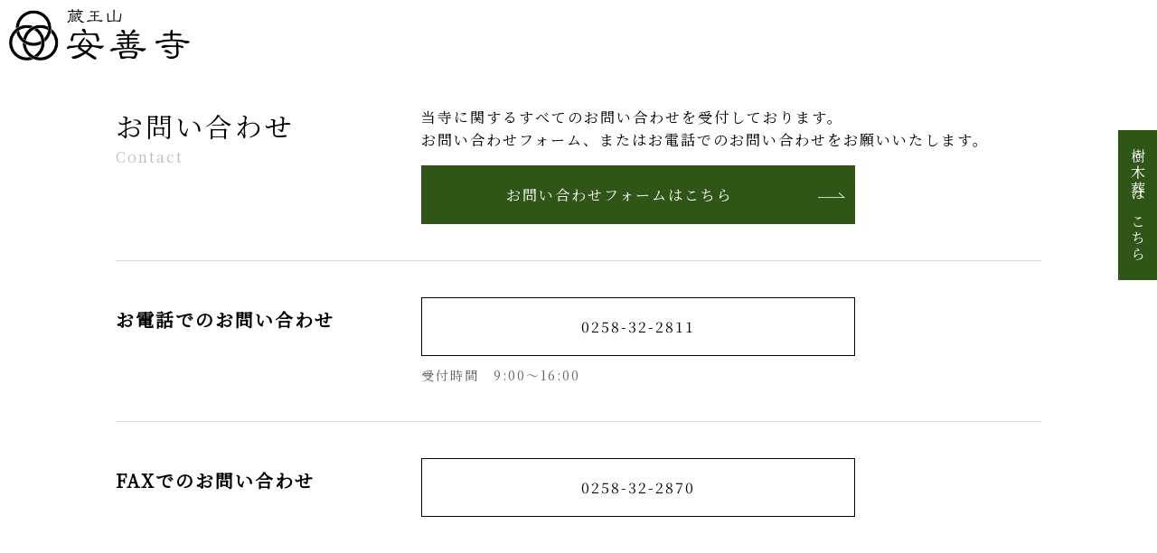

--- FILE ---
content_type: text/html; charset=utf-8
request_url: https://www.google.com/recaptcha/api2/anchor?ar=1&k=6LeIm04bAAAAAEALEovOmC3vqmlLa2DMhzyt9bVR&co=aHR0cHM6Ly9hbnplbmppLW5hZ2Fva2EuY29tOjQ0Mw..&hl=en&v=PoyoqOPhxBO7pBk68S4YbpHZ&size=invisible&anchor-ms=20000&execute-ms=30000&cb=z4iwq2lsqqxq
body_size: 49130
content:
<!DOCTYPE HTML><html dir="ltr" lang="en"><head><meta http-equiv="Content-Type" content="text/html; charset=UTF-8">
<meta http-equiv="X-UA-Compatible" content="IE=edge">
<title>reCAPTCHA</title>
<style type="text/css">
/* cyrillic-ext */
@font-face {
  font-family: 'Roboto';
  font-style: normal;
  font-weight: 400;
  font-stretch: 100%;
  src: url(//fonts.gstatic.com/s/roboto/v48/KFO7CnqEu92Fr1ME7kSn66aGLdTylUAMa3GUBHMdazTgWw.woff2) format('woff2');
  unicode-range: U+0460-052F, U+1C80-1C8A, U+20B4, U+2DE0-2DFF, U+A640-A69F, U+FE2E-FE2F;
}
/* cyrillic */
@font-face {
  font-family: 'Roboto';
  font-style: normal;
  font-weight: 400;
  font-stretch: 100%;
  src: url(//fonts.gstatic.com/s/roboto/v48/KFO7CnqEu92Fr1ME7kSn66aGLdTylUAMa3iUBHMdazTgWw.woff2) format('woff2');
  unicode-range: U+0301, U+0400-045F, U+0490-0491, U+04B0-04B1, U+2116;
}
/* greek-ext */
@font-face {
  font-family: 'Roboto';
  font-style: normal;
  font-weight: 400;
  font-stretch: 100%;
  src: url(//fonts.gstatic.com/s/roboto/v48/KFO7CnqEu92Fr1ME7kSn66aGLdTylUAMa3CUBHMdazTgWw.woff2) format('woff2');
  unicode-range: U+1F00-1FFF;
}
/* greek */
@font-face {
  font-family: 'Roboto';
  font-style: normal;
  font-weight: 400;
  font-stretch: 100%;
  src: url(//fonts.gstatic.com/s/roboto/v48/KFO7CnqEu92Fr1ME7kSn66aGLdTylUAMa3-UBHMdazTgWw.woff2) format('woff2');
  unicode-range: U+0370-0377, U+037A-037F, U+0384-038A, U+038C, U+038E-03A1, U+03A3-03FF;
}
/* math */
@font-face {
  font-family: 'Roboto';
  font-style: normal;
  font-weight: 400;
  font-stretch: 100%;
  src: url(//fonts.gstatic.com/s/roboto/v48/KFO7CnqEu92Fr1ME7kSn66aGLdTylUAMawCUBHMdazTgWw.woff2) format('woff2');
  unicode-range: U+0302-0303, U+0305, U+0307-0308, U+0310, U+0312, U+0315, U+031A, U+0326-0327, U+032C, U+032F-0330, U+0332-0333, U+0338, U+033A, U+0346, U+034D, U+0391-03A1, U+03A3-03A9, U+03B1-03C9, U+03D1, U+03D5-03D6, U+03F0-03F1, U+03F4-03F5, U+2016-2017, U+2034-2038, U+203C, U+2040, U+2043, U+2047, U+2050, U+2057, U+205F, U+2070-2071, U+2074-208E, U+2090-209C, U+20D0-20DC, U+20E1, U+20E5-20EF, U+2100-2112, U+2114-2115, U+2117-2121, U+2123-214F, U+2190, U+2192, U+2194-21AE, U+21B0-21E5, U+21F1-21F2, U+21F4-2211, U+2213-2214, U+2216-22FF, U+2308-230B, U+2310, U+2319, U+231C-2321, U+2336-237A, U+237C, U+2395, U+239B-23B7, U+23D0, U+23DC-23E1, U+2474-2475, U+25AF, U+25B3, U+25B7, U+25BD, U+25C1, U+25CA, U+25CC, U+25FB, U+266D-266F, U+27C0-27FF, U+2900-2AFF, U+2B0E-2B11, U+2B30-2B4C, U+2BFE, U+3030, U+FF5B, U+FF5D, U+1D400-1D7FF, U+1EE00-1EEFF;
}
/* symbols */
@font-face {
  font-family: 'Roboto';
  font-style: normal;
  font-weight: 400;
  font-stretch: 100%;
  src: url(//fonts.gstatic.com/s/roboto/v48/KFO7CnqEu92Fr1ME7kSn66aGLdTylUAMaxKUBHMdazTgWw.woff2) format('woff2');
  unicode-range: U+0001-000C, U+000E-001F, U+007F-009F, U+20DD-20E0, U+20E2-20E4, U+2150-218F, U+2190, U+2192, U+2194-2199, U+21AF, U+21E6-21F0, U+21F3, U+2218-2219, U+2299, U+22C4-22C6, U+2300-243F, U+2440-244A, U+2460-24FF, U+25A0-27BF, U+2800-28FF, U+2921-2922, U+2981, U+29BF, U+29EB, U+2B00-2BFF, U+4DC0-4DFF, U+FFF9-FFFB, U+10140-1018E, U+10190-1019C, U+101A0, U+101D0-101FD, U+102E0-102FB, U+10E60-10E7E, U+1D2C0-1D2D3, U+1D2E0-1D37F, U+1F000-1F0FF, U+1F100-1F1AD, U+1F1E6-1F1FF, U+1F30D-1F30F, U+1F315, U+1F31C, U+1F31E, U+1F320-1F32C, U+1F336, U+1F378, U+1F37D, U+1F382, U+1F393-1F39F, U+1F3A7-1F3A8, U+1F3AC-1F3AF, U+1F3C2, U+1F3C4-1F3C6, U+1F3CA-1F3CE, U+1F3D4-1F3E0, U+1F3ED, U+1F3F1-1F3F3, U+1F3F5-1F3F7, U+1F408, U+1F415, U+1F41F, U+1F426, U+1F43F, U+1F441-1F442, U+1F444, U+1F446-1F449, U+1F44C-1F44E, U+1F453, U+1F46A, U+1F47D, U+1F4A3, U+1F4B0, U+1F4B3, U+1F4B9, U+1F4BB, U+1F4BF, U+1F4C8-1F4CB, U+1F4D6, U+1F4DA, U+1F4DF, U+1F4E3-1F4E6, U+1F4EA-1F4ED, U+1F4F7, U+1F4F9-1F4FB, U+1F4FD-1F4FE, U+1F503, U+1F507-1F50B, U+1F50D, U+1F512-1F513, U+1F53E-1F54A, U+1F54F-1F5FA, U+1F610, U+1F650-1F67F, U+1F687, U+1F68D, U+1F691, U+1F694, U+1F698, U+1F6AD, U+1F6B2, U+1F6B9-1F6BA, U+1F6BC, U+1F6C6-1F6CF, U+1F6D3-1F6D7, U+1F6E0-1F6EA, U+1F6F0-1F6F3, U+1F6F7-1F6FC, U+1F700-1F7FF, U+1F800-1F80B, U+1F810-1F847, U+1F850-1F859, U+1F860-1F887, U+1F890-1F8AD, U+1F8B0-1F8BB, U+1F8C0-1F8C1, U+1F900-1F90B, U+1F93B, U+1F946, U+1F984, U+1F996, U+1F9E9, U+1FA00-1FA6F, U+1FA70-1FA7C, U+1FA80-1FA89, U+1FA8F-1FAC6, U+1FACE-1FADC, U+1FADF-1FAE9, U+1FAF0-1FAF8, U+1FB00-1FBFF;
}
/* vietnamese */
@font-face {
  font-family: 'Roboto';
  font-style: normal;
  font-weight: 400;
  font-stretch: 100%;
  src: url(//fonts.gstatic.com/s/roboto/v48/KFO7CnqEu92Fr1ME7kSn66aGLdTylUAMa3OUBHMdazTgWw.woff2) format('woff2');
  unicode-range: U+0102-0103, U+0110-0111, U+0128-0129, U+0168-0169, U+01A0-01A1, U+01AF-01B0, U+0300-0301, U+0303-0304, U+0308-0309, U+0323, U+0329, U+1EA0-1EF9, U+20AB;
}
/* latin-ext */
@font-face {
  font-family: 'Roboto';
  font-style: normal;
  font-weight: 400;
  font-stretch: 100%;
  src: url(//fonts.gstatic.com/s/roboto/v48/KFO7CnqEu92Fr1ME7kSn66aGLdTylUAMa3KUBHMdazTgWw.woff2) format('woff2');
  unicode-range: U+0100-02BA, U+02BD-02C5, U+02C7-02CC, U+02CE-02D7, U+02DD-02FF, U+0304, U+0308, U+0329, U+1D00-1DBF, U+1E00-1E9F, U+1EF2-1EFF, U+2020, U+20A0-20AB, U+20AD-20C0, U+2113, U+2C60-2C7F, U+A720-A7FF;
}
/* latin */
@font-face {
  font-family: 'Roboto';
  font-style: normal;
  font-weight: 400;
  font-stretch: 100%;
  src: url(//fonts.gstatic.com/s/roboto/v48/KFO7CnqEu92Fr1ME7kSn66aGLdTylUAMa3yUBHMdazQ.woff2) format('woff2');
  unicode-range: U+0000-00FF, U+0131, U+0152-0153, U+02BB-02BC, U+02C6, U+02DA, U+02DC, U+0304, U+0308, U+0329, U+2000-206F, U+20AC, U+2122, U+2191, U+2193, U+2212, U+2215, U+FEFF, U+FFFD;
}
/* cyrillic-ext */
@font-face {
  font-family: 'Roboto';
  font-style: normal;
  font-weight: 500;
  font-stretch: 100%;
  src: url(//fonts.gstatic.com/s/roboto/v48/KFO7CnqEu92Fr1ME7kSn66aGLdTylUAMa3GUBHMdazTgWw.woff2) format('woff2');
  unicode-range: U+0460-052F, U+1C80-1C8A, U+20B4, U+2DE0-2DFF, U+A640-A69F, U+FE2E-FE2F;
}
/* cyrillic */
@font-face {
  font-family: 'Roboto';
  font-style: normal;
  font-weight: 500;
  font-stretch: 100%;
  src: url(//fonts.gstatic.com/s/roboto/v48/KFO7CnqEu92Fr1ME7kSn66aGLdTylUAMa3iUBHMdazTgWw.woff2) format('woff2');
  unicode-range: U+0301, U+0400-045F, U+0490-0491, U+04B0-04B1, U+2116;
}
/* greek-ext */
@font-face {
  font-family: 'Roboto';
  font-style: normal;
  font-weight: 500;
  font-stretch: 100%;
  src: url(//fonts.gstatic.com/s/roboto/v48/KFO7CnqEu92Fr1ME7kSn66aGLdTylUAMa3CUBHMdazTgWw.woff2) format('woff2');
  unicode-range: U+1F00-1FFF;
}
/* greek */
@font-face {
  font-family: 'Roboto';
  font-style: normal;
  font-weight: 500;
  font-stretch: 100%;
  src: url(//fonts.gstatic.com/s/roboto/v48/KFO7CnqEu92Fr1ME7kSn66aGLdTylUAMa3-UBHMdazTgWw.woff2) format('woff2');
  unicode-range: U+0370-0377, U+037A-037F, U+0384-038A, U+038C, U+038E-03A1, U+03A3-03FF;
}
/* math */
@font-face {
  font-family: 'Roboto';
  font-style: normal;
  font-weight: 500;
  font-stretch: 100%;
  src: url(//fonts.gstatic.com/s/roboto/v48/KFO7CnqEu92Fr1ME7kSn66aGLdTylUAMawCUBHMdazTgWw.woff2) format('woff2');
  unicode-range: U+0302-0303, U+0305, U+0307-0308, U+0310, U+0312, U+0315, U+031A, U+0326-0327, U+032C, U+032F-0330, U+0332-0333, U+0338, U+033A, U+0346, U+034D, U+0391-03A1, U+03A3-03A9, U+03B1-03C9, U+03D1, U+03D5-03D6, U+03F0-03F1, U+03F4-03F5, U+2016-2017, U+2034-2038, U+203C, U+2040, U+2043, U+2047, U+2050, U+2057, U+205F, U+2070-2071, U+2074-208E, U+2090-209C, U+20D0-20DC, U+20E1, U+20E5-20EF, U+2100-2112, U+2114-2115, U+2117-2121, U+2123-214F, U+2190, U+2192, U+2194-21AE, U+21B0-21E5, U+21F1-21F2, U+21F4-2211, U+2213-2214, U+2216-22FF, U+2308-230B, U+2310, U+2319, U+231C-2321, U+2336-237A, U+237C, U+2395, U+239B-23B7, U+23D0, U+23DC-23E1, U+2474-2475, U+25AF, U+25B3, U+25B7, U+25BD, U+25C1, U+25CA, U+25CC, U+25FB, U+266D-266F, U+27C0-27FF, U+2900-2AFF, U+2B0E-2B11, U+2B30-2B4C, U+2BFE, U+3030, U+FF5B, U+FF5D, U+1D400-1D7FF, U+1EE00-1EEFF;
}
/* symbols */
@font-face {
  font-family: 'Roboto';
  font-style: normal;
  font-weight: 500;
  font-stretch: 100%;
  src: url(//fonts.gstatic.com/s/roboto/v48/KFO7CnqEu92Fr1ME7kSn66aGLdTylUAMaxKUBHMdazTgWw.woff2) format('woff2');
  unicode-range: U+0001-000C, U+000E-001F, U+007F-009F, U+20DD-20E0, U+20E2-20E4, U+2150-218F, U+2190, U+2192, U+2194-2199, U+21AF, U+21E6-21F0, U+21F3, U+2218-2219, U+2299, U+22C4-22C6, U+2300-243F, U+2440-244A, U+2460-24FF, U+25A0-27BF, U+2800-28FF, U+2921-2922, U+2981, U+29BF, U+29EB, U+2B00-2BFF, U+4DC0-4DFF, U+FFF9-FFFB, U+10140-1018E, U+10190-1019C, U+101A0, U+101D0-101FD, U+102E0-102FB, U+10E60-10E7E, U+1D2C0-1D2D3, U+1D2E0-1D37F, U+1F000-1F0FF, U+1F100-1F1AD, U+1F1E6-1F1FF, U+1F30D-1F30F, U+1F315, U+1F31C, U+1F31E, U+1F320-1F32C, U+1F336, U+1F378, U+1F37D, U+1F382, U+1F393-1F39F, U+1F3A7-1F3A8, U+1F3AC-1F3AF, U+1F3C2, U+1F3C4-1F3C6, U+1F3CA-1F3CE, U+1F3D4-1F3E0, U+1F3ED, U+1F3F1-1F3F3, U+1F3F5-1F3F7, U+1F408, U+1F415, U+1F41F, U+1F426, U+1F43F, U+1F441-1F442, U+1F444, U+1F446-1F449, U+1F44C-1F44E, U+1F453, U+1F46A, U+1F47D, U+1F4A3, U+1F4B0, U+1F4B3, U+1F4B9, U+1F4BB, U+1F4BF, U+1F4C8-1F4CB, U+1F4D6, U+1F4DA, U+1F4DF, U+1F4E3-1F4E6, U+1F4EA-1F4ED, U+1F4F7, U+1F4F9-1F4FB, U+1F4FD-1F4FE, U+1F503, U+1F507-1F50B, U+1F50D, U+1F512-1F513, U+1F53E-1F54A, U+1F54F-1F5FA, U+1F610, U+1F650-1F67F, U+1F687, U+1F68D, U+1F691, U+1F694, U+1F698, U+1F6AD, U+1F6B2, U+1F6B9-1F6BA, U+1F6BC, U+1F6C6-1F6CF, U+1F6D3-1F6D7, U+1F6E0-1F6EA, U+1F6F0-1F6F3, U+1F6F7-1F6FC, U+1F700-1F7FF, U+1F800-1F80B, U+1F810-1F847, U+1F850-1F859, U+1F860-1F887, U+1F890-1F8AD, U+1F8B0-1F8BB, U+1F8C0-1F8C1, U+1F900-1F90B, U+1F93B, U+1F946, U+1F984, U+1F996, U+1F9E9, U+1FA00-1FA6F, U+1FA70-1FA7C, U+1FA80-1FA89, U+1FA8F-1FAC6, U+1FACE-1FADC, U+1FADF-1FAE9, U+1FAF0-1FAF8, U+1FB00-1FBFF;
}
/* vietnamese */
@font-face {
  font-family: 'Roboto';
  font-style: normal;
  font-weight: 500;
  font-stretch: 100%;
  src: url(//fonts.gstatic.com/s/roboto/v48/KFO7CnqEu92Fr1ME7kSn66aGLdTylUAMa3OUBHMdazTgWw.woff2) format('woff2');
  unicode-range: U+0102-0103, U+0110-0111, U+0128-0129, U+0168-0169, U+01A0-01A1, U+01AF-01B0, U+0300-0301, U+0303-0304, U+0308-0309, U+0323, U+0329, U+1EA0-1EF9, U+20AB;
}
/* latin-ext */
@font-face {
  font-family: 'Roboto';
  font-style: normal;
  font-weight: 500;
  font-stretch: 100%;
  src: url(//fonts.gstatic.com/s/roboto/v48/KFO7CnqEu92Fr1ME7kSn66aGLdTylUAMa3KUBHMdazTgWw.woff2) format('woff2');
  unicode-range: U+0100-02BA, U+02BD-02C5, U+02C7-02CC, U+02CE-02D7, U+02DD-02FF, U+0304, U+0308, U+0329, U+1D00-1DBF, U+1E00-1E9F, U+1EF2-1EFF, U+2020, U+20A0-20AB, U+20AD-20C0, U+2113, U+2C60-2C7F, U+A720-A7FF;
}
/* latin */
@font-face {
  font-family: 'Roboto';
  font-style: normal;
  font-weight: 500;
  font-stretch: 100%;
  src: url(//fonts.gstatic.com/s/roboto/v48/KFO7CnqEu92Fr1ME7kSn66aGLdTylUAMa3yUBHMdazQ.woff2) format('woff2');
  unicode-range: U+0000-00FF, U+0131, U+0152-0153, U+02BB-02BC, U+02C6, U+02DA, U+02DC, U+0304, U+0308, U+0329, U+2000-206F, U+20AC, U+2122, U+2191, U+2193, U+2212, U+2215, U+FEFF, U+FFFD;
}
/* cyrillic-ext */
@font-face {
  font-family: 'Roboto';
  font-style: normal;
  font-weight: 900;
  font-stretch: 100%;
  src: url(//fonts.gstatic.com/s/roboto/v48/KFO7CnqEu92Fr1ME7kSn66aGLdTylUAMa3GUBHMdazTgWw.woff2) format('woff2');
  unicode-range: U+0460-052F, U+1C80-1C8A, U+20B4, U+2DE0-2DFF, U+A640-A69F, U+FE2E-FE2F;
}
/* cyrillic */
@font-face {
  font-family: 'Roboto';
  font-style: normal;
  font-weight: 900;
  font-stretch: 100%;
  src: url(//fonts.gstatic.com/s/roboto/v48/KFO7CnqEu92Fr1ME7kSn66aGLdTylUAMa3iUBHMdazTgWw.woff2) format('woff2');
  unicode-range: U+0301, U+0400-045F, U+0490-0491, U+04B0-04B1, U+2116;
}
/* greek-ext */
@font-face {
  font-family: 'Roboto';
  font-style: normal;
  font-weight: 900;
  font-stretch: 100%;
  src: url(//fonts.gstatic.com/s/roboto/v48/KFO7CnqEu92Fr1ME7kSn66aGLdTylUAMa3CUBHMdazTgWw.woff2) format('woff2');
  unicode-range: U+1F00-1FFF;
}
/* greek */
@font-face {
  font-family: 'Roboto';
  font-style: normal;
  font-weight: 900;
  font-stretch: 100%;
  src: url(//fonts.gstatic.com/s/roboto/v48/KFO7CnqEu92Fr1ME7kSn66aGLdTylUAMa3-UBHMdazTgWw.woff2) format('woff2');
  unicode-range: U+0370-0377, U+037A-037F, U+0384-038A, U+038C, U+038E-03A1, U+03A3-03FF;
}
/* math */
@font-face {
  font-family: 'Roboto';
  font-style: normal;
  font-weight: 900;
  font-stretch: 100%;
  src: url(//fonts.gstatic.com/s/roboto/v48/KFO7CnqEu92Fr1ME7kSn66aGLdTylUAMawCUBHMdazTgWw.woff2) format('woff2');
  unicode-range: U+0302-0303, U+0305, U+0307-0308, U+0310, U+0312, U+0315, U+031A, U+0326-0327, U+032C, U+032F-0330, U+0332-0333, U+0338, U+033A, U+0346, U+034D, U+0391-03A1, U+03A3-03A9, U+03B1-03C9, U+03D1, U+03D5-03D6, U+03F0-03F1, U+03F4-03F5, U+2016-2017, U+2034-2038, U+203C, U+2040, U+2043, U+2047, U+2050, U+2057, U+205F, U+2070-2071, U+2074-208E, U+2090-209C, U+20D0-20DC, U+20E1, U+20E5-20EF, U+2100-2112, U+2114-2115, U+2117-2121, U+2123-214F, U+2190, U+2192, U+2194-21AE, U+21B0-21E5, U+21F1-21F2, U+21F4-2211, U+2213-2214, U+2216-22FF, U+2308-230B, U+2310, U+2319, U+231C-2321, U+2336-237A, U+237C, U+2395, U+239B-23B7, U+23D0, U+23DC-23E1, U+2474-2475, U+25AF, U+25B3, U+25B7, U+25BD, U+25C1, U+25CA, U+25CC, U+25FB, U+266D-266F, U+27C0-27FF, U+2900-2AFF, U+2B0E-2B11, U+2B30-2B4C, U+2BFE, U+3030, U+FF5B, U+FF5D, U+1D400-1D7FF, U+1EE00-1EEFF;
}
/* symbols */
@font-face {
  font-family: 'Roboto';
  font-style: normal;
  font-weight: 900;
  font-stretch: 100%;
  src: url(//fonts.gstatic.com/s/roboto/v48/KFO7CnqEu92Fr1ME7kSn66aGLdTylUAMaxKUBHMdazTgWw.woff2) format('woff2');
  unicode-range: U+0001-000C, U+000E-001F, U+007F-009F, U+20DD-20E0, U+20E2-20E4, U+2150-218F, U+2190, U+2192, U+2194-2199, U+21AF, U+21E6-21F0, U+21F3, U+2218-2219, U+2299, U+22C4-22C6, U+2300-243F, U+2440-244A, U+2460-24FF, U+25A0-27BF, U+2800-28FF, U+2921-2922, U+2981, U+29BF, U+29EB, U+2B00-2BFF, U+4DC0-4DFF, U+FFF9-FFFB, U+10140-1018E, U+10190-1019C, U+101A0, U+101D0-101FD, U+102E0-102FB, U+10E60-10E7E, U+1D2C0-1D2D3, U+1D2E0-1D37F, U+1F000-1F0FF, U+1F100-1F1AD, U+1F1E6-1F1FF, U+1F30D-1F30F, U+1F315, U+1F31C, U+1F31E, U+1F320-1F32C, U+1F336, U+1F378, U+1F37D, U+1F382, U+1F393-1F39F, U+1F3A7-1F3A8, U+1F3AC-1F3AF, U+1F3C2, U+1F3C4-1F3C6, U+1F3CA-1F3CE, U+1F3D4-1F3E0, U+1F3ED, U+1F3F1-1F3F3, U+1F3F5-1F3F7, U+1F408, U+1F415, U+1F41F, U+1F426, U+1F43F, U+1F441-1F442, U+1F444, U+1F446-1F449, U+1F44C-1F44E, U+1F453, U+1F46A, U+1F47D, U+1F4A3, U+1F4B0, U+1F4B3, U+1F4B9, U+1F4BB, U+1F4BF, U+1F4C8-1F4CB, U+1F4D6, U+1F4DA, U+1F4DF, U+1F4E3-1F4E6, U+1F4EA-1F4ED, U+1F4F7, U+1F4F9-1F4FB, U+1F4FD-1F4FE, U+1F503, U+1F507-1F50B, U+1F50D, U+1F512-1F513, U+1F53E-1F54A, U+1F54F-1F5FA, U+1F610, U+1F650-1F67F, U+1F687, U+1F68D, U+1F691, U+1F694, U+1F698, U+1F6AD, U+1F6B2, U+1F6B9-1F6BA, U+1F6BC, U+1F6C6-1F6CF, U+1F6D3-1F6D7, U+1F6E0-1F6EA, U+1F6F0-1F6F3, U+1F6F7-1F6FC, U+1F700-1F7FF, U+1F800-1F80B, U+1F810-1F847, U+1F850-1F859, U+1F860-1F887, U+1F890-1F8AD, U+1F8B0-1F8BB, U+1F8C0-1F8C1, U+1F900-1F90B, U+1F93B, U+1F946, U+1F984, U+1F996, U+1F9E9, U+1FA00-1FA6F, U+1FA70-1FA7C, U+1FA80-1FA89, U+1FA8F-1FAC6, U+1FACE-1FADC, U+1FADF-1FAE9, U+1FAF0-1FAF8, U+1FB00-1FBFF;
}
/* vietnamese */
@font-face {
  font-family: 'Roboto';
  font-style: normal;
  font-weight: 900;
  font-stretch: 100%;
  src: url(//fonts.gstatic.com/s/roboto/v48/KFO7CnqEu92Fr1ME7kSn66aGLdTylUAMa3OUBHMdazTgWw.woff2) format('woff2');
  unicode-range: U+0102-0103, U+0110-0111, U+0128-0129, U+0168-0169, U+01A0-01A1, U+01AF-01B0, U+0300-0301, U+0303-0304, U+0308-0309, U+0323, U+0329, U+1EA0-1EF9, U+20AB;
}
/* latin-ext */
@font-face {
  font-family: 'Roboto';
  font-style: normal;
  font-weight: 900;
  font-stretch: 100%;
  src: url(//fonts.gstatic.com/s/roboto/v48/KFO7CnqEu92Fr1ME7kSn66aGLdTylUAMa3KUBHMdazTgWw.woff2) format('woff2');
  unicode-range: U+0100-02BA, U+02BD-02C5, U+02C7-02CC, U+02CE-02D7, U+02DD-02FF, U+0304, U+0308, U+0329, U+1D00-1DBF, U+1E00-1E9F, U+1EF2-1EFF, U+2020, U+20A0-20AB, U+20AD-20C0, U+2113, U+2C60-2C7F, U+A720-A7FF;
}
/* latin */
@font-face {
  font-family: 'Roboto';
  font-style: normal;
  font-weight: 900;
  font-stretch: 100%;
  src: url(//fonts.gstatic.com/s/roboto/v48/KFO7CnqEu92Fr1ME7kSn66aGLdTylUAMa3yUBHMdazQ.woff2) format('woff2');
  unicode-range: U+0000-00FF, U+0131, U+0152-0153, U+02BB-02BC, U+02C6, U+02DA, U+02DC, U+0304, U+0308, U+0329, U+2000-206F, U+20AC, U+2122, U+2191, U+2193, U+2212, U+2215, U+FEFF, U+FFFD;
}

</style>
<link rel="stylesheet" type="text/css" href="https://www.gstatic.com/recaptcha/releases/PoyoqOPhxBO7pBk68S4YbpHZ/styles__ltr.css">
<script nonce="OE4zh8UKgQigcnlS1IqB_g" type="text/javascript">window['__recaptcha_api'] = 'https://www.google.com/recaptcha/api2/';</script>
<script type="text/javascript" src="https://www.gstatic.com/recaptcha/releases/PoyoqOPhxBO7pBk68S4YbpHZ/recaptcha__en.js" nonce="OE4zh8UKgQigcnlS1IqB_g">
      
    </script></head>
<body><div id="rc-anchor-alert" class="rc-anchor-alert"></div>
<input type="hidden" id="recaptcha-token" value="[base64]">
<script type="text/javascript" nonce="OE4zh8UKgQigcnlS1IqB_g">
      recaptcha.anchor.Main.init("[\x22ainput\x22,[\x22bgdata\x22,\x22\x22,\[base64]/[base64]/MjU1Ong/[base64]/[base64]/[base64]/[base64]/[base64]/[base64]/[base64]/[base64]/[base64]/[base64]/[base64]/[base64]/[base64]/[base64]/[base64]\\u003d\x22,\[base64]\\u003d\\u003d\x22,\[base64]/CkMOrZcOsZDTCmMKMwrYPw4pYw6dbw4FPw5QkwrpUw4QtH2ZHw6kABXUafgvCsWo/w4vDicK3w5vCjMKARMOmGMOuw6Nywrx9e1fCsyYbA2QfwobDsBsDw6zDqsKzw7w+ZSFFwp7ClcKtUn/[base64]/[base64]/b3DDqRHDlMOIOTVTw5vCjXFCwrsGYsKmPsOKRAh0woxDYsKVMVADwrkGwqnDncKlKcOMYwnCjzDCiV/[base64]/TwzDr8KzA8KIw5YEWHJrHCDCkMK9w7vDjsKqwrLDtmtXBlcObiDCpsK/EMOFVcKgw5HDu8O7wpJlasOCW8Kzw6LDv8Ohw57CtR8VEsKmMk0fFsKJw5kgYMK1D8KJw7TCssK+RTpTJTbDi8OXV8KzOmwbdFbDlMOqJzgHCG1Swro2w7swM8OmwrJuw53DgwxKTEbCkMKLw5URwosBPFMZw5bDhMK/PcKVbxbCq8Oww4fCgcKJw4vDoMOowqPCvT3DpsOFwq0VwpTCv8KLF1LCgw1oXsO9wrnDssOTwqEsw7lOQcOmw5wLRcOOcsOSwqvDlisjwrXDrcOnf8KEwqtlN20Qwq1lw6fCo8ONwq/CkD7Cj8OXQzDDucOqwqHDnGcjw61XwpZqe8K9w6UgwoLCuQobSQ1Qwo/Ds0TCoGwkwqoXwpDDmcKrPcO0woYlw4BES8K0w5hpwrYcw5HDjkHDjsKRw49EIDlZw7JfKVLDpkjDsnlheStXw7RRJUJYwpA3AcO6bMKVwqbDunPCrMKVwoXDmcKkwpl2bXDCiUZrwok5NsOdw4HCllF/QUTCtsKgIcOABAwjw6LDrlTCv2t7wrllw6LCoMKAemlHKRR1TcOeeMKAW8Kfw4/Cr8Kcwoxfwp8iUw7CosO1ITIYwr3CtcKASCF2TsKuLyvCkH8Jwq8MLcOew7BTwolqOVpgARkww4giMsKfw5jCsTkNUATCgsKoZFvCp8OMw7ldJAhJPVXDgU7CtMKTw5/Dp8KbCcKxw6Arw6HCmcK/IMOMVsOGX1gqw58KN8KDwp5Qw4fDjHvCvMKEJMKJwpTDgEPDkGbDvcOccn4WwrcUd3nCsljChEPCrMOyL3cwwoHDvxfCq8KDw7jDnsKkFCYIKcOYwpXCgynDjsKvISN6w5QFwo/DvWLDqBpDC8Onw6vCjsODPlnDscKyQCvDhcOiTirCiMKDRlvCtWcyFMKRfcOEwpPCosKZwpnCknXCncKbwo19cMOXwq9cwpPCunXClS/Dq8KsNyPClj/[base64]/wo5ywovDusKZwp59N8O4wr59AcOYwoILCgQ6wppLw5PCmsOhDcOuwr7Dg8O5w4jCqMOBUmkRPSzCpTp8H8OzwpLDpCTDoRzDviLCqsOzwq8iCTPDgFjDksKTSsOvw7EJwrgiw5TCrsOhwoRFYxfCpjl/WggpwqLDncKyKMOWwpPCrT10wooHBD/Ds8O5WMOGIsKmfcOTw6TClnAKw6/[base64]/wonCpMOVw5YOwq3DiFXCqG4bWH8Dw5XDhAXDhsOBw6rCsMKUUMOew6IMFAxKwpcCRV9WJChPA8OeBA/DpcK7QyIpwr4bw7TDg8KzWcOhZCjChGhUw7FZcSzClkZAQMKPwqfClTbCpXV+VsOfcA9twq/DtXlGw78NTMKuwoTCrMOuKsOxw6nCtXnDp2Zyw41LwrTCk8OQw6lqGsOew5HDj8KJw5clJsKoX8KnK1rCpjHChcKuw4VDRsO/GMKxwrYJKMKNw5DCjgVww6HDjH3DmgYfEj5Wwp4wa8K8w7HDqlPDlsKlwrvDkTIZGsO/RsKzHErDm2TCpTA5WXnDuWgkKMKbFVbDr8O/wpJWNgzCjn/ClyvCmcOyPsKVOMKTw6PDhcOWwqAwFEpywrfCl8OuAMOABhUJw5I5w6/[base64]/CMOAw5LDnDAzRX/[base64]/DnEfDtGIoEwXChg5Cw4/DscOXAD0xHClUw4jCqsKXw6NpHsO+ZcOEUXhBw5PDhcOqwqrCqcK5TyjCjsKFw4JVw53DtAArDcKfw75vPBvDv8OKN8O9bAjCuE0/ZntSecOga8K2wrIlDsKNw4rCpRY8w57CpMKKwqPDmsKQwpDDqMKAQsKBdcO1w4hoWMKnw69IBMK4w7nCucKwbsOLwrINBsKJwpZmwqrCs8KPC8OTXFnDqSA+YMKfwpkqwqB0w5Fiw79Pwr3Cki5CfcKmDsOcwps5w4/DqcOJIsKJcQbDj8OKw4jCvsKHwoMhesK/w6vCvgouN8OewoM2DDdBNcOzw4xUFRU1w4oiwowwwpvDnMKXwpZxw78nwo3CqQJrDcOmw6PCisOQw5fDjgTCg8OyKEQ/w6plNcKGw7d1BX3CqmfCpn0owr3DmQbDs0HCg8KYWsOzwr9Rwo7Dl1fCp0HDhMKjOB3DgsOFdcKjw6vDlV5GIFXCgMOZeF7Co0VDw6TDvcOoWF3DnMKXwpI5woA/EMKDDsK4f3fCpnLCrwoWw5d4W2jDpsK5w57CmcOxw5jCp8OGw40NwqFmwozCksOkwoTCp8OXwqMpw4fCtRLChyxQw4/Ds8O8w4zDgsKswpjDtsKdVEjCuMKzUXUkEMKNPsKkCyvCpcKIw7Zawo/CucOMw4zDnD0AFcK+P8Kxw6/DscK7DUrDow0CwrLDv8Onwo3DkMKvwpYiw4VZwrDDtcOkw5HDpcOfL8KARg/[base64]/[base64]/NMK6UndVw6A8IsOTwofDqk3Dv8KUcRs1cQQ3w5rCsTwKwqTDnTR2e8Onw7F+a8OVw5zDk1TDlsO8wqjDuklUIyjDtcKeEXTDo1N0ARLDqcOjwonDqcORwojCpRvClsOBNELCmcKJwq1Jw5vDmmE0wpgQJcO4dcOmwrXCvcKkUks4w6zDmQlPaAZBPsK5w5RIMMOCwo/CmAnDmh0rKsOINhPDosOSwqrDnsOswqzDq3kHSB4sUHlYGcK2wqlkbn3ClsK8HsKGRxTCuxXCoxjCscO5w6zChjLDqMK/wpvChMO/DMOrNsOpEGHCr38hQ8KUw5PDlMKGw4TDh8KZw5FQwqJ9w7zDmsKgWsKywqzChh7Du8KjJA/DlcOAwq0EPyzCvcOgAsOVD8Odw5PCrsK4JDvCg0jCtMKnw70mwohLw4Z5Ym90OwN+wqrDj0PCrys5fTRxwpcmOzB+PcO/KCR1w4UqEgUBwqYpc8KicMKYXmXDiWLDj8KGw63DrmfChsOtPB92MmDCjcKbw5jDqMK6bcOXPsOOw4jCgVzDuMK0W0/CqsKIHsO2wqjDtsOKRR7CvAfDoD3DiMOAUcO+bMO7BsOiwoUKSMOywqXCjcKsU23CmnMRwpPCugwDwq5qwo7Dq8Kewrd2NsOSwpPChhDDkjHCh8KVaFYgYcOzw4DCqMKQG2EUwpHCr8K+w4ZDLcKvwrTDjlJiwq/DvAkQw6rDsm8cw65PWcKgwpocw6tTasOKY33ChStEesKbw5jCiMOPw7PCn8O0w6V6EQzCg8OMw6nCjjRXX8O1w6h4b8O2w5tFfsOSw5LDgCltw4NswqrCnC9aVMOtwoLDsMO0A8KpwpLDiMKKX8OrwozCs3ZWYUMpfA/ClcOVw4drKMO6JRFyw4LDtXjDkxHDuRstMMKDw68xdcKewqg5w43DhsOyC2LDjcOmW2PCtj7DjsORVMOYw4zChQcfwqbCrsOiw4/Dk8K3wqPCnW48H8OcGn1dw4vCncKxwojDssOswq/DlsKWwrMGwpl2dcKNwqfChwUmBWs+wpZjLcOcwqHCksKcw79xwqXChsOzYcOUwrvClMOQUUvCnsKFwqUPw703w4sGZXAXwq9MPWoNeMKeajfDgHQjG1RWw4nDp8OrbMO8HsO0w5MFw65Ew7/CusKcwpnCtcKLeBLDrwnDlm9AJBTCoMOUw6gcF2MJw5vChHwCwq/DicKcMMOewo0bwotUw6ZTwpF3wqLDkEfCm0/Di0zDqF/CtkhHN8OzVMK+TlvCswbDlBl4fsKtwqvCmcKCw4oVaMO/OMOOwqfCvcK/[base64]/ChsKPdsOXT8K6w6rDkcKUwpHDkC3CtcOvw4zDmMKeI3AQwrLDtsOqwofDvgd6wqfDmcKowoPCiC84wr4UecKuDDTDpsOlwoJ/AcOVfl7DskwneB0pO8KMw55HBTXDpVDDhihwNnxOaw7Cm8Kyw4bCgSzCjj8xNhl/wrl/EExow7DClsOUw7gbw7B3w77DvMKCwocew7QnwqbDvDXCtQ/CgcKbwrLDkj/CnnzDs8Obwp1wwoJJwoV5D8OLwonDtQILQMK0w7gQb8K8JsOARMKcWQ9fMsKjCsOkZXEOVzNrw4Vxw5nDpm4+L8KHLUBNwpIpInzChx/[base64]/UgjCs8K4wq/DlcOnwol+w6XDgnEYRsKfw6tCRWDDjMK8SMKmwq3DksOEP8OQc8KDwrFMaG0qw4jDqwwPDsOJwqTCsC82VcKcwpxiwoYrOhI9w6xQLDk8wptHwr5lTgJlwrzDmMOSwqZJwpVnPljCpcOjAVbDg8KNDcKAwofDpD1SbsOkwq1pwrk4w7JiwqoDD2/DnTHDisKpecO/w4IMKMOwwq3CjMKEwpgAwog3Yyc/wrPDvsOnJj0ZTxHCnMOpw6QmwpUtdHsbw5DDmsOawq7CihzCj8OLwrN2cMO7Wl0gcQVCwpPDrlHCuMK9XMOiwotUw5lEw7IbXUXCulRVPWldd2TCnizCoMOhwqE+wp3CuMOlacKzw7Exw7rDvl/DqSPDgDtyXi5pBcOlEmN9wq7CqG9mK8OpwrBXaX3DmGFhw4kIw6pHIQbDtTt8w7rDg8OFwqxRS8OQw7Iac2DCknFhfgNiwrPDscKzTkBvw7DDmMOvw4HClsO2IMKjw57DtMKRw71+wrXCm8OWwoMewpvCrcOzw5/DmAYDw4nCkhTDosKgFFvCvCDCnBPCqBFIC8K/[base64]/Z3MLOsOPwprDjx7Di08NwpZ3PMKbUBpSwrnDmsO/DX8yYQ3DscOQPWvCkSDCpMKycMO8eTo3wqZyf8KewrXCmxpMAMO+McKOGmrCt8KgwpJrw6jCnXLCv8KewrkCRS0awpHDp8K0wr4wwo9pPMOOFTtvwobDrMKROWHDhi/[base64]/w6LCjMKHR8OowojDlcKqwpNTVVNgG8KUNMKAwrBHJsOMYMOaJMO2w6nDmnvCn37DhcKwwrrCsMKswohQQcOOwqHDvVgmAhvCiQgXw6IRwqkIwp3DiHLCs8OAwofDkldTwqjChcKoLQXCkcO1w7piwpjCkjBOw7lhwp07w5cxwozDpcOQfMK1woA4w4YEEMKOPcKFTy/CmCXDmcO8U8O7Q8KLwr0Ow5Z3N8K4w5wnwokPw4k1PcODw7rCvMKtBEwTw4RNwpHChMKALcOMwqHCksKNwoJ3wq/DksKww4HDpMO2MCINwqx9w4QuCBxsw4xDAsOxFsOUw5V4w40ZwrvCmsKtw7wHDMKaw6LCgMK3GhnCrsKNS2xVw7xEMGLCqsO+E8OdwpHDu8Knw7zDmSYqw7bCi8KQwqwZw4DCgjrCo8OkwqTCm8KRwotKA3/ClHBraMOKQMK3e8KyGMKpS8Otw50dCE/DuMOxecKDUHZxK8KAwrsMw7PCmsOtwrEuw4TDm8Odw53DrklKYTBgYBJlXAPDlcOjwofCgMOMdgRiIiHCisKWGGJ2w7B3WT9Nw5x3DhQNE8Oaw5HCtCRuVMOSN8KGe8K8w5UGw4jCvE8nw47DisO/[base64]/CggFLcU3CtMKPUlTDn0TCoMK9wo/Dh8Ksw48rRGXCh2vCnwM8wrlEEsKPBcORWGXDl8KxwpxawpFsbhbCkEXCv8KkDhRqPTsvJF/CsMKHwpUBw7rDtcKMw4YEXSJ9IRdLe8O3NMKfw6EzcMOXw4IwwoQWw7/DvS/Cpw/[base64]/[base64]/DuQU7HUzDmsKvw70AwosGwr3Ct8Otw6DDqsK8FMOZVAUpw594wo1jw50qwoZawpzCgB/Cr1zCmsOfw6lEF01hw7jDk8K+dMOGQH83w68DNB4uY8OjfgUzGcOMLMOEw6TDksKTGFvDlsO5WzMfYXBtwq/DnxjDpAfDqGIvNMK1fiHDjll/csO7M8KMBcOJw73DuMKVKnIjwr7Cl8OWw7VdUB15Am/Djx5Xw6fDhsKjR2HClldqOzbCpn3DrsKDDwJBEXTDplw2w5w7wprDgMOhw4fDoFzDicKGF8O1w5zCsQBlwpvDuWnDgXAaUnHDlQlswqE+EcOrw4UMw699wqoNw4oiw5ZiFcKiw6w4w7/DlR4ROgbClMK8RcOULsKFw41EIsOfe3LChGEQw6rCoA/DjlVrw7Mww6suLUEfNS7Dui7DvMOqFsOgTTnDpMOFw5NTPmVOw5/DocOSfi7DnURcw6zDlsOFwo3CssKhGsORImokYiZkw48EwoZawpMqwq7Cqj/[base64]/DncO1wqUSF8Khc8OoLBTDhcKrw7V/O05TYx7Chy3Dv8KtOQbDmUd2w5XCqDfDnw7ClMKwDEjCuWPCrcOBalQdwq08w7c2TsOwSAV/w5rCv0PCvsKFGlLCn0/CqxFDwrvDpUjCjsOhwqPCgCJNYMK7UsO4w6lyYsKKw5EkTMKpw5jCsiJvTi5gDU/DmEh+wpUdZVcmdABlwo0rwqjDmhhuIcOlcRvDjgHCiV7DqMKvaMK8w6Z9Yj8ZwokPcHsAYsOKfVYtwrTDiyBwwrJresKoMShxCMOOw7rDrsObwpPDhsOzasO9wrg9bsKzw7vDg8OrwqfDv0YAWQfCsEAgwoDCoD3DqDMywqkvK8K/wrjDkMOfw4/CvcOcEiPDnyMiw5fDoMOqKcOTw5s4w5jDpWfDqA/DgnnCjHNJcsKISA/DhyoywonDoi5hwrhmw5RtFEnChMKrCsK3YMKpbsO7WsKZVMOwVgNSBsKkCMO2ZVUTwqvCjCjDlX/Cnh3DllfDvUJOw4AGBMOCUFMBwqXDmQtcV2HCqGdvwq7DiGDCkcKFw6jCnBsVw5vDu10OwofCmsKzwprDisKVaXDCjsK2axkVwr53wrdHw7jCllrCmDHCmiIVSMO4w40VW8OQwrAAXgXDnsKTDllaccKZwo/DrCnCmXQJTiwvw7nCtcOXe8OYwphpwo9QwqUEw7p7d8Kjw7TDhsKtLyHCssOMwonCnMO8NHbCmMKwwozCnGbDt2PDksOdRislQcOLw65Fw5PCs1rDnsOfFcKjUh/[base64]/CmMKIAsOwE8OCA1vCp8K6KMKTYWzDrDnDtMK8QsKEwq4owpTCncKNwrfCsFZJF0/Dn1FtwovCiMKoSsKTwqrDtUvCoMKMwo/CkMK+L2vDksOQGEBgw45sCSHCpcKNwr7CtsO3FQIiw6Rhw5bCnn1Uw7JtKETDl39/w6fDiwzDhETDuMO1SBXCrMKCwpbDgMKGwrEKBQohw5cpL8KqY8O2D2TCgMKdwrbDtcOUMsOFw6Z6KcO/w57Co8KOw68zEMKoWsOEcSHClMKUw6IKwrIAwp3DkU7CisKfw6rCoQzDn8K+woHDpsK9BcO8S2Rhw7/CmBgQccKVwpnCl8KGw6rCn8KAVsK0w5fChsK9CsO+worDhMKRwobDgH8/[base64]/[base64]/[base64]/[base64]/bAvDhXHCrwUSMknCo8Ktw6hnSFZswrUhamhjaylww7lkw7wbwokiwpXChQXDrG3CvhfCqGLDjxF5Hm9GXCPCpUkhIsOMw4zDsGrDgcO8LcKrOMOdw47DrMKCNcKiw4VmwoTDqC7CucKFZmANCCQKwrgwMFkQw5skwqRnA8KdKsOBwqxmKUzClwjDglHCocOdw4p/Ui5vwqDDgcKaMsOcB8KZwpbCp8KabWtwdSfCmWXDlcK5BMOzaMKXJnLCrcKresO9ecKHKcOZwr7DhjnCvk0FMsOMwrLDkzjDqyALwpjDocOgwrDCh8K6N1zCr8KVwqIFw4LCnMO5w6HDnG/DusKYwrTDqTzCqsOvw7fDoXnCnsK2d0/[base64]/wow7w6PCmcOERMOHSsKjw77CksObNSosEG7CqsO8BcOxwqAjIMOzJmzDnsOdCsK+CTTCklPCgsO+w5/CmGLCpsK9DsOaw5nCmCQwUgDDqnMgwo3Cr8K0YcOEFsKcOMKhwrnDilfCosO2woLCm8KKF2xiw77Co8ONwprCkh41cMOtw6jDoRRfwr7DhMKNw6LDosOmwpnDscOGMcKbwovCkUfDl2/[base64]/wqkYw7AFw4PDtcKvwr/Dp3vCtkrDvsOrGzDDhg/CncOMC1xdw7FCw7nDl8OJw4h2DTzCj8OoNEl1OVs9dMOQwrVOwpRTIzR8w4t/wobCs8OXw7fClcKAwrE6NsKNw4JZwrLDg8Oew70mX8O5F3HDpcO2wpUaIsKDw4/DnsKFSsKZw7pVw4Bdw6pPwoXDgMKawrsJw4nCjXnDoUc/[base64]/DuMOdPsKrw6VCJMO3Y8KjUsOGG14pwqrCh8KJE8KnXzsFC8OsOD/[base64]/CrElrWg5uwoLDhTszw5/CsRbCvFXCuFEBwplCd8KuwoMvwpF4w5o5WMKNwpfCh8OUw6wZUWbDtsOhIAUuKsKpdcO8CC/DqMOVKcKsFABeesKMYU/Cn8OEw77DrcOrCgbDrMOpw5zDlcK0PgplwofCvVfCuVc3w50DX8KnwqQjw6NQRcK3wqTCgTDCoy8PwqLChcKpMiLCmsOvw6YjBsKmRw7Ckk/CtsOOw5vDomvCn8KQVFPDnDzDrDtXWMKYw4sKw6oew5A7wpx8w6s7Y283XVQVKMKGwr3DlcKbRXjChnrClcOYw5ddwr/CqcKRdkLDpFYLZsOYIsOfHjbDsjxyD8OsMw/CrEnDvEoEwoJ7eAfDhAVdw5xubibDsDvDi8KTVxfDvg/Dt23DhMOgPlNTI0wew7d6wqwrw6xOZ1IAwrvCisKPwqDDk2Emw6c1wq3DgcKvw7EMw5XCiMOKQVVcwoBLb2tawrnCjSliNsOzw7fCu1JFM3/CkQoywoPCkBg4w63Cu8O0Jg4jAU3Dh3nCljovRQlFw4B4wpQJKsOlw6vDksKrYF0ew5pnXAvCjMOywrIwwoRYwq/Cr0vChsOpNR/CryBSVcOtbxjCmHMdf8KWw7BTK1hAc8Oww6xmecKYJ8ONRGB6ImjCvsOcScOlMXbCtcO6QmrCrT3Dpy89w67Dnzs7TcO+wpvCuX8cXQMZw5/[base64]/w5XDjWAgw7PCsMKaMsOIUsK4KMKFambCt1JyQ0LDqsKIwplKGMOyw6XDo8K+ckDCribDjcOfCMKiwpQuwpDCrcOEwofDgcKffcKAw4zCv2ofYcOQwpzCvsOrMkjDoXgkGsKZJG11w6vClsOOQEfCunQ/ccO/wohbWVNBUQfDlcKww49aW8OtM3vCqAHDtcKPw6l1wpNqwrTCvVbCr2gSwqTCqMKRw7RQKsKuYsOzEwbDtcKbMnYkwrhWDn8RaHLCo8KVwqofan5GP8KAwrHCqH3Cj8KZw79Rw6dewrbDpMORHFsTcsOsOjbDuy7DksO8w4N0EEPCnMKzSTLDpsKKw4c/w64qwrZ/[base64]/Ds0/[base64]/Ck8OuwoLChsOaSFJsw73ChBAIG3TDnyHCugsuw5xyw5XDj8OsNmplw4VQPcK7ChPCsH5va8OmwpzDtxnDscOnwog/XC/[base64]/CsMOfw5E3wpQAw51UFMKtOsO/w64HwpIRbXTDrsKyw5JFw7zDnhU4woEvRMKww4bCmcKlS8KkEHHDr8KKw7bDn394T0I2wpQvOcKXHsK8cQDCksOBw4fDhsOmCsOTd0UqOXJHwpPCkwMdw6fDgWLCnE8dwpvClsKYwq7DvG/DhMKiC0lMO8KNw7vDjnUPwqLDpsOwwo3DtcKEMgvCgkIbcTtZWCfDqE/CulPDvFk+wo0xw6jDscOjRHcsw4jDhMOMw5w5W3fCmcK5T8Okc8OYN8KCwrxGIkI9w5Fqw6zDsE/[base64]/wppZPcOpU8Kxw5LDvcOWwq4lwpXCtWPCmsKXwpHDrUsKw7zCosKjwoQbwrJ9Q8ORw48YX8O3VW0bwpTCnsKWwoZDwqdTwrDCqMOYecOBHMOKCsKHGcOAw4E+HFPDknTDo8K/wrQhUcK5Z8K5LnPDhcK4w49vwp/CjSfCpXbCj8Kbw5F1w6EGWcKawp3DkcOEX8KKbcOvwqfDsmAaw6dyUB0Wwpk0woQuw6wYYBsxwr7CtisUXcKqwolEw6XDigPDrxxyRnbDgEXCj8O5wpVZwrDCsx3DmcO8wr7CrsOzRBVWwrTCsMOSUcOHwpvDhhDCgy7CqcKSw4/DqcK+NmXDqDvCmlPCmMKtFsOGWmoCf1cxwoLCpk1vw4rDqMO0QcOkw5/Dvmdew6FLUcKVwrBEHjFLCyjDvyfCqF8pH8O4w6R+EMO/[base64]/Dl8KReQ/DusKdwqRBw7Vrw6/Dr8KjQT1Zd8O6ZHHCp3JjLcKlFyjCgcKjwo5FNBnCrkXCjHjChQjDmgYow4pCw5jDsF/CmQYcccO0eDN+w7jCq8KvK3/CmSvCksO3w70NwpYnw7odcTXCmifCrcOZw697wqo7a2kgw5Q3E8OaYMO4TMOpwqhJw7rDjTA+w4nDicK8RhrDqsKrw7lmw7/[base64]/DjVMdw7XCm8Ouw7XCrsO1BsKsWzFmwpg0w5cPUcKLw4xDDHJ2wrd3PVARHsOTw4rDtcONLcOJwpfDgiXDgRTClDnCkn9kVsKBwpsVw4cfwqpfwp4dwr/CkwzCkX5TBl5/[base64]/KgZGwo0EOsKvw7HCqCRDZHZHXsK7woANwoYfw5HCp8OSw6QjWcOacsOvIiHDt8Ovw7hWT8KEBR1MZcObcw/Dqhkfw79bBMO/BcOMwqFVeywYW8KUWzfDkQBaUi7CiF3CtDlrasOww7XCtcKyaQNxwoUXwpxMw4l3QwgLwo8Awo3CmATDpcKobWQATMOHADh1wr4hTCInSiZCWAUdPMKBZcOwNMO8JA/ClQrDjlEYwqw0T24IwpfCrsOWw7bDgcOqJ23DvF9qwolVw7oQe8K0XnzDmHAtMcOUOMKgwqnDpMKgBCpXY8OVa0hAw4rDrUIPETwIVU5UQU4wdsKPRcKIwqpWPMOPF8OaGcKsHMOdJ8OgPMK/GMO2w4Izwrs/ZsO3w6xDbhEwXkd2E8KHfmENVwhMwp7ChsK8wpNAw6Q/w4YswqwkLgVaLHPDksK7wrNjYDTCj8OkYcKAwr3Dm8OcfcOjYB/DnBrCvA8Zw7LDhcOdb3TCucOwNMKPw582w4XDnBo7w658KXobwoDDoFTCtMOHCsO5w4/DnsOtwrzCkgLDi8KwS8OrwqYRwpDDkMOcw4bCn8OxZcKmQjpqbcKcdg3DlhLCosKHaMOPw6LDj8K5OVxpw5rDt8OYwo82w7nCokbDjsO1w4PDlcOZw5vCtcO7w5M0GSNmPQfDkVICw74iwrpZDUYBAQ/DmsOTw7fDpHvDtMOLbCjCmwTDvsKnJcKOUj/[base64]/DrsKRw6XCuhrCtB7DrzrDkEfCiwnCgcOrwqvDoTrClnleZMKWwq/DoynCrULCp3c/[base64]/w6XCh8K/wpjChMORw59DwqzCjgJEwqfDny/Cl8KGIwnCqGvDqcKPCsOROiM3w6YOw4Z3K3DCkSp+woYOw4V/GE0kW8OPI8KVZ8KzEMORw6JGwpLCucOlDnDCozNEwoQhF8KnworDuARlWUXDpR/Drm5Fw5jCq0cBQcOUGjjCpknCgClOJRnDicOIwoh/TMK3AcKGwpF/wpkzwqU/[base64]/Ck2zCnTLCrcKTa8KVeGQdwpNZQhU6w4oBw5NSKsKha1ILNn9mHTk2w63CtkDDvFnCusOAw5p8wr1iwq/[base64]/DuFfDtsK7w6MFw41Dw4YSw7lMVEIHUMKvXMOYwrM/[base64]/DmcOOLsK7wpfDg8KiYEs/[base64]/DkMODJMKqHSBDGnwAw4bDuHpow5vDvcKxwoZkw7wcwqfCrgbCn8OkcMKQwoNtXi4fEcOSwqkGw6zCtsObwqYzEcOzNcOeQnDDjsKAw6/[base64]/CtMOXaMO3w7Y2wojDv8KnDkJ4VhI3VMKBw7DCm0PDuHbClyAawpkqwobCssOGOsOIIwPCqAgebcK/w5fCsh1pHnEOwovCijVPw5hUbHzDvxjCoUYFOsObw6PDqsKfw58dH3fDr8OJwoLCssOhKcOSc8OBbsK/w5TDrmvDozTCssOaF8KCOgTCvzZYPcOxwql5NMOgwqV2P8KQw4pcwrxIDsOWwozDpMKecwMSwqfDqsO6EB/DoXfCnsOVATHDjC9WD3Zuw4/Csl7DnBnDvDQKB07DryrCgkVKfgIcw4jDssKeQh7DnVx5GQ4oX8KmwrfDoX44w4cPw5cFw4BhwprCgMKQOA/DvMKbw5EWwqvDslEow6VTPHwpSW7CgmXCu3wQwronHMOXXQo2w4PCvsOQwqnDrgBcH8OVwq0QV2cMw7vCssK8wpHCmcObw6TCkMOvw6/CocKbSV5ewrnCjD1NIgzDqsKQAcO5w4DDqsO9w7kWw43CrMK0wp7Ct8KSHFfCmCdrw4nCrnjCqWHDpcOyw6Y0esKBT8K9NVjChQE0w4zClcK/wrV9w6fCjsKLwr3Dt2k+d8OKwqDCt8Kpw4ltecO1U1XCpsOOLATDv8KKdMO8d1dkHldZw4h6ezVbQcK4ZMOswqTCjMKvwoVWdcKNEsKlNRgMd8K2w5HCqlDDlQ7CoX/CvXV1OMK8e8OTw65Kw5wgwpVFZinClcKOSw7DnsOufsKzw6Bqw6ZjHsKMw7TCmMOrwqbDhyTDnsKKw4LCn8K3LGLCs1Q0dMOLwpzDkcKxwoJ9Fgg/fwPCtCVQwrvCjkIpw6rCusOzwqPDpsOHwqPDuHjDvsOnwqPDo2zCuwHCssKmJjd9w7hLXnHCosOIw7LClVrDrFfDkMO8J1UZwqASwoAScjkBX3A8VRFZCsKiFcOOV8K6wqzCnHLCmcOOw5cDXA1reH/Ci3l/w5DCh8K7wqfCnUlew5fDvnFhw5nCpB91w740ecKKwrBTLcK0w7E8dycUw6bCoE92VnkZIcKJw5BPEzosY8OGEAvDnMKrEFrCrMKaB8OKJlDCmcKXw7h6EMKew6ptwqfDk3N8w6jDp1XDkU3Cv8Ocw4XChgZ+CsOBw4hVKADCt8K/GTQkw4MMA8OaTjo9acO6wptYZ8Knw53CnU7CrsK/wqcLw6NjOMONw44kUEU7XBdAw4omThbDk34Ow53Dv8KPT2kCb8KvJcKuDhRzwpXCol5VGxJjPcKywrDCtjIFwrdlw5h+A0bDokrCqsKVFsKDwoLDkcO/[base64]/Di3XCsjPDp2jCr8OKw4XDiQMmwph9asOgL8OJF8KpwpXCncKYKsKnwo1eaEBYOcOgOcOyw55Yw6VJU8OmwrgZUwNkw7xNR8KkwpM4w7bDq2FFPz/DgcOjw7LDoMOSK23DmMOgwqxow6M9w5p2AcOUVXh0AMOIRcKUJcOrcBzDr2Biw4XCm3gRwpIzwrYYw5vCm0s/KMOywpvDllAhw5HCm3HCpcK8DS3Dl8OIH31SXHEeBMK0wpnDpUvCpsOuw6DDinHDmMOPECzDhhVHwq17wq1WwoLCi8KxwpwhMsKwajTCtCDCokfCuB3DnFw0wp/DhMKLOx9Ow6weP8Owwo8kTcOBY3pfZMOwMsKfbMKgwp3CpmbCjAs4VsOUKiXDusK6woPDvUlOwqxFMsOmM8Onw53CkQZ+w63CuHJUw4zCoMKlwrLDjcOywq/Cj3DDtih/w7PCswHCocKgBUU4wozDjMK9GFTCj8KUw7MSAW/DmlrCk8KuwpzClxUJwpXCmCTDvcOXw4oCwrEzw5HDqk4iNsKdwqvDiiIMSMOad8K+ek3DnMOwFSnCl8K1wrBowrk0FSfCqMOZw7UJGMOpwo8LRcO3FsOdFMO0fnUHw7VGwoZuw4HDlzvDjhDCvsOxwprCrsKgasORw7LCkC/[base64]/[base64]/Dg8K+wp81XMKaOMKcw7AYw54rTDwybhLDnMOgw7/DvRrCizrCq2/Ci2x/bUcbQTnCn8KdMXosw6PCkcKmwptxeMOiw7NJFTLCgEhxw5/ClsOJwqPDgAgEPhfDinxwwrsrPcOHwoPCp3HDisOew40iwqUOw48xw49EwpfCrMOkw53CisOFMcK8w6dqw5XCpA4lasOXC8KPw77DmsKowofDh8KuacKZw7bCknNCwqc8wqhQfE/DtF3DhzhfeTIrw5JRIsKmEsKtw7kWLcKMMMOmPgcRw5XCisKEw53DrhfDohXDpH9fw7QNwodKwqHChzV7wobDhhYxAsKDwrNBwr3CkMKww44awp0kH8KMX2/[base64]/CoMOFwrc/[base64]/woPDvsKYw7FOC302wop1w6TCrXjCiT4NHAwLOizCk8KJVsKjwpZ+DcO5WsKUVjlve8OjHQQFwphAw5QdZMOpVsOHwr3CgWvCs1AfFsKbw67DgjMCJ8KVU8OyKUk+w7nChsKGUE3CpMKMw6RrAy/[base64]/Cr8OEw7fCqcO4wo3Cri4SwqzDkC/DuMO1w5Q9HhDCg8O0w4bCiMO4wo9Vwo/[base64]/[base64]/DsFfDkzXDjhzCrAVSwqLCocKswrnCscOAwo8YQ8OWSsO4Y8KmPWLCgMK4cCRJw47DtV1kwoI3IiMOEGEEw6DCpsOmwrbDtsKXwqhawp83YTEXwqx+cx/Ct8KQw4jDn8Kyw7zDqD/DnGoEw6bClcOpKcOJaQ7DkEjDoWzCusK1Zy0LV2fCnQbDnsKjwqo2FCInwqXDhX4nf2rCrHHDgz1QfBDCv8KJQcODWRZNwqhrKsKaw7gSenIsA8OLw5nCucOXKARKw7jDkMKpI0wtd8OhBMOtTCfCt0cdwoXCh8KBw4tefRfDjcK0esK/HGfDjwzDn8K3RhJLMSfCkcKOwps7woQ3GcKDYsOTwqfCmsOpYF5RwrFqasO/G8K2w6nClTpHNcOsw4hGMj0sGcOxw5HChFjDrMOJw5LDpMKsw5LDucKkMMOFcTMZWXLDs8Kgw7QEPcOdw7LCgGLCmMOmw4bCjsKXwrLDuMKWw4HCkMKIw5Y8w4N2wq7CucK7XHzDm8KUBW9/w48mCT4fw5DDmEjDkGjDusOnwphsZCXDrDRzworCulTDosOyYcKtJMO2JDbDn8ObVzPDhw0sUcOqYMK/[base64]/[base64]/Ct8OJw5TCusKIwozDgMKGwq3Co2zDjcOJUDbDvipTRBRewrnDusKHf8KaOsK8DVDDr8KPw4o+RsKleFR1TMKTQMK4QCXCpm7DmMKfw5HDjcOoDcOVwoPDvMKyw7/Dl1c8w50Dw6cJHHM3TyFHwrXDrm3CnmTCpDXDozfDil7DsSrDkMO9w58DDU/Cn2JGFcO5woUBwrXDtsKywqcOw6QQLMOzP8KWwp9MBcKZwprCusK3w6w+w7J6w6xjwpdOBsOpwqVBDBPCgwg3wo7DhDvCgcO9wq0FER/ChBJBw6FKwqAOHsOlWMOiwqMHw5lUw61ywr9MWWbDsi7CiQ/Cv1tww63Cq8KvEsOmw6XCgMKJwprDocOIwoTDs8KYw67DksO/Em9jckl0w77CvRdlfsKEP8OuN8Kewp8Vwr/CvSJzwqRSwoNTwrJTZ2ojw7MNU1MiFMKAesO1PG01wr/[base64]/DpMOTDsOAwrHCrELDmygAw4s6wqddwq8/McO5dcK/w7QaU2HDp1TCk3fCmsK5aDhkQgwcw7LDj0hlKsKLw4BbwrZHwpLDkUfCsMOPLcKFZcKUBsODw48NwqYBUksDNEhdwrcUw7I5w5IhLjnDgMKtfcOBw7hawpfCtcK/w6PCkkBOwqbCpcKTLMK3woPCjcKCCDHCt1/[base64]/NsK8w5PDtMORwqIdQCMiVD8MEcOacMKNNMKNAVTCl8KDfMK5MMK+wofDnAHCqzExZWMtw5DDtcOQLC/Cj8K+BATCq8Kxb1rDnC7DvUrDrSbCksKuw4csw47Dg1xZUWHDj8Oyb8KvwqgSLkDCiMKJFzcbw587JiE6MUcvw5/Co8OjwpQjwp3CvsOHE8OvXMK6Dg/Dm8KuZsOhH8OpwpRcVyfCpcOJMcO7G8KKwo1hMmp4wpDDlHlxFMOOwojDr8KAw5BTw63CkHBCXzxBDsKtOcKQw4oCwot7ZsKKMUxQwovDj2/Cs2TDucKmw6nCocOdwr4twp49SsOpwpjDisKVWV3DqC5qwqnCpWJOw7oZaMOYbMKKNg0FwpFnXMOHw63DqMKfC8KiF8KLwokYd0/CpQ\\u003d\\u003d\x22],null,[\x22conf\x22,null,\x226LeIm04bAAAAAEALEovOmC3vqmlLa2DMhzyt9bVR\x22,0,null,null,null,1,[2,21,125,63,73,95,87,41,43,42,83,102,105,109,121],[1017145,739],0,null,null,null,null,0,null,0,null,700,1,null,0,\[base64]/76lBhn6iwkZoQoZnOKMAhnM8xEZ\x22,0,0,null,null,1,null,0,0,null,null,null,0],\x22https://anzenji-nagaoka.com:443\x22,null,[3,1,1],null,null,null,1,3600,[\x22https://www.google.com/intl/en/policies/privacy/\x22,\x22https://www.google.com/intl/en/policies/terms/\x22],\x2283MILMJvDc8AQ8y2MKilsNNHOe/RpFTzbKrMyrGPFbQ\\u003d\x22,1,0,null,1,1769425861373,0,0,[237],null,[17,218,167],\x22RC-un85uMoDRduz2Q\x22,null,null,null,null,null,\x220dAFcWeA6EkY_yQw_OUekM5cQDljcb8ZlgzXVkqBhAbGggRnMGRm6eBqOD4LIPvJdkDKllNesbSU5m4_p1M2Iq4-JPSJp52WNVkg\x22,1769508661645]");
    </script></body></html>

--- FILE ---
content_type: text/css
request_url: https://anzenji-nagaoka.com/wp-content/themes/anzenji/style.css?ver=1.0
body_size: 9047
content:
@charset "UTF-8";
/*
Theme Name: pistachio
Author: （有）アド・ファクトリー
Author URI: http://able-pro.com
Version: 0.0.1
*/
/*--------------------------------------------------
リセット用CSS
--------------------------------------------------*/
/*! sanitize.css v5.0.0 | CC0 License | github.com/jonathantneal/sanitize.css */
/* Document (https://html.spec.whatwg.org/multipage/semantics.html#semantics)
   ========================================================================== */
/**
 * 1. Remove repeating backgrounds in all browsers (opinionated).
 * 2. Add box sizing inheritence in all browsers (opinionated).
 */
*,
::before,
::after {
	-webkit-box-sizing: inherit;
	        box-sizing: inherit; /* 2 */
	background-repeat: no-repeat; /* 1 */
}
/**
 * 1. Add text decoration inheritance in all browsers (opinionated).
 * 2. Add vertical alignment inheritence in all browsers (opinionated).
 */
::before,
::after {
	text-decoration: inherit; /* 1 */
	vertical-align: inherit; /* 2 */
}
/**
 * 1. Add border box sizing in all browsers (opinionated).
 * 2. Add the default cursor in all browsers (opinionated).
 * 3. Prevent font size adjustments after orientation changes in IE and iOS.
 */
html {
	-ms-text-size-adjust: 100%; /* 3 */
	-webkit-text-size-adjust: 100%; /* 3 */
	-webkit-box-sizing: border-box;
	        box-sizing: border-box; /* 1 */
	cursor: default; /* 2 */
}
/* Sections (https://html.spec.whatwg.org/multipage/semantics.html#sections)
   ========================================================================== */
/**
 * Add the correct display in IE 9-.
 */
article,
aside,
footer,
header,
nav,
section {
	display: block;
}
/**
 * Remove the margin in all browsers (opinionated).
 */
body {
	margin: 0;
}
/**
 * Correct the font size and margin on `h1` elements within `section` and
 * `article` contexts in Chrome, Firefox, and Safari.
 */
h1 {
	margin: .67em 0;
	font-size: 2em;
}
/* Grouping content (https://html.spec.whatwg.org/multipage/semantics.html#grouping-content)
   ========================================================================== */
/**
 * Add the correct display in IE 9-.
 * 1. Add the correct display in IE.
 */
figcaption,
figure,
main {
	display: block; /* 1 */
}
/**
 * Add the correct margin in IE 8.
 */
figure {
	margin: 1em 40px;
}
/**
 * 1. Add the correct box sizing in Firefox.
 * 2. Show the overflow in Edge and IE.
 */
hr {
	-webkit-box-sizing: content-box;
	        box-sizing: content-box; /* 1 */
	height: 0; /* 1 */
	overflow: visible; /* 2 */
}
/**
 * Remove the list style on navigation lists in all browsers (opinionated).
 */
nav ol,
nav ul {
	list-style: none;
}
/**
 * 1. Correct the inheritance and scaling of font size in all browsers.
 * 2. Correct the odd `em` font sizing in all browsers.
 */
pre {
	font-family: monospace, monospace; /* 1 */
	font-size: 1em; /* 2 */
}
/* Text-level semantics (https://html.spec.whatwg.org/multipage/semantics.html#text-level-semantics)
   ========================================================================== */
/**
 * 1. Remove the gray background on active links in IE 10.
 * 2. Remove gaps in links underline in iOS 8+ and Safari 8+.
 */
a {
	-webkit-text-decoration-skip: objects; /* 2 */
	background-color: transparent; /* 1 */
}
/**
 * 1. Remove the bottom border in Firefox 39-.
 * 2. Add the correct text decoration in Chrome, Edge, IE, Opera, and Safari.
 */
abbr[title] {
	border-bottom: none; /* 1 */
	text-decoration: underline; /* 2 */
	-webkit-text-decoration: underline dotted;
	        text-decoration: underline dotted; /* 2 */
}
/**
 * Prevent the duplicate application of `bolder` by the next rule in Safari 6.
 */
b,
strong {
	font-weight: inherit;
}
/**
 * Add the correct font weight in Chrome, Edge, and Safari.
 */
b,
strong {
	font-weight: bolder;
}
/**
 * 1. Correct the inheritance and scaling of font size in all browsers.
 * 2. Correct the odd `em` font sizing in all browsers.
 */
code,
kbd,
samp {
	font-family: monospace, monospace; /* 1 */
	font-size: 1em; /* 2 */
}
/**
 * Add the correct font style in Android 4.3-.
 */
dfn {
	font-style: italic;
}
/**
 * Add the correct background and color in IE 9-.
 */
mark {
	background-color: #ffff00;
	color: #000000;
}
/**
 * Add the correct font size in all browsers.
 */
small {
	font-size: 80%;
}
/**
 * Prevent `sub` and `sup` elements from affecting the line height in
 * all browsers.
 */
sub,
sup {
	position: relative;
	font-size: 75%;
	line-height: 0;
	vertical-align: baseline;
}
sub {
	bottom: -.25em;
}
sup {
	top: -.5em;
}
/*
 * Remove the text shadow on text selections (opinionated).
 * 1. Restore the coloring undone by defining the text shadow (opinionated).
 */
::-moz-selection {
	background-color: #b3d4fc; /* 1 */
	color: #000000; /* 1 */
	text-shadow: none;
}
::selection {
	background-color: #b3d4fc; /* 1 */
	color: #000000; /* 1 */
	text-shadow: none;
}
/* Embedded content (https://html.spec.whatwg.org/multipage/embedded-content.html#embedded-content)
   ========================================================================== */
/*
 * Change the alignment on media elements in all browers (opinionated).
 */
audio,
canvas,
iframe,
img,
svg,
video {
	vertical-align: middle;
}
/**
 * Add the correct display in IE 9-.
 */
audio,
video {
	display: inline-block;
}
/**
 * Add the correct display in iOS 4-7.
 */
audio:not([controls]) {
	display: none;
	height: 0;
}
/**
 * Remove the border on images inside links in IE 10-.
 */
img {
	border-style: none;
}
/**
 * Change the fill color to match the text color in all browsers (opinionated).
 */
svg {
	fill: currentColor;
}
/**
 * Hide the overflow in IE.
 */
svg:not(:root) {
	overflow: hidden;
}
/* Tabular data (https://html.spec.whatwg.org/multipage/tables.html#tables)
   ========================================================================== */
/**
 * Collapse border spacing
 */
table {
	border-collapse: collapse;
}
/* Forms (https://html.spec.whatwg.org/multipage/forms.html#forms)
   ========================================================================== */
/**
 * Remove the margin in Firefox and Safari.
 */
button,
input,
optgroup,
select,
textarea {
	margin: 0;
}
/**
 * Inherit styling in all browsers (opinionated).
 */
button,
input,
select,
textarea {
	background-color: transparent;
	color: inherit;
	font-size: inherit;
	line-height: inherit;
}
/**
 * Show the overflow in IE.
 * 1. Show the overflow in Edge.
 */
button,
input {
	overflow: visible; /* 1 */
}
/**
 * Remove the inheritance of text transform in Edge, Firefox, and IE.
 * 1. Remove the inheritance of text transform in Firefox.
 */
button,
select {
	text-transform: none; /* 1 */
}
/**
 * 1. Prevent a WebKit bug where (2) destroys native `audio` and `video`
 *    controls in Android 4.
 * 2. Correct the inability to style clickable types in iOS and Safari.
 */
button,
html [type="button"], /* 1 */
[type="reset"],
[type="submit"] {
	-webkit-appearance: button; /* 2 */
}
/**
 * Remove the inner border and padding in Firefox.
 */
button::-moz-focus-inner,
[type="button"]::-moz-focus-inner,
[type="reset"]::-moz-focus-inner,
[type="submit"]::-moz-focus-inner {
	padding: 0;
	border-style: none;
}
/**
 * Restore the focus styles unset by the previous rule.
 */
button:-moz-focusring,
[type="button"]:-moz-focusring,
[type="reset"]:-moz-focusring,
[type="submit"]:-moz-focusring {
	outline: 1px dotted ButtonText;
}
/**
 * 1. Correct the text wrapping in Edge and IE.
 * 2. Correct the color inheritance from `fieldset` elements in IE.
 * 3. Remove the padding so developers are not caught out when they zero out
 *    `fieldset` elements in all browsers.
 */
legend {
	-webkit-box-sizing: border-box;
	        box-sizing: border-box; /* 1 */
	display: table; /* 1 */
	max-width: 100%; /* 1 */
	padding: 0; /* 3 */
	color: inherit; /* 2 */
	white-space: normal; /* 1 */
}
/**
 * 1. Add the correct display in IE 9-.
 * 2. Add the correct vertical alignment in Chrome, Firefox, and Opera.
 */
progress {
	display: inline-block; /* 1 */
	vertical-align: baseline; /* 2 */
}
/**
 * 1. Remove the default vertical scrollbar in IE.
 * 2. Change the resize direction on textareas in all browsers (opinionated).
 */
textarea {
	overflow: auto; /* 1 */
	resize: vertical; /* 2 */
}
/**
 * 1. Add the correct box sizing in IE 10-.
 * 2. Remove the padding in IE 10-.
 */
[type="checkbox"],
[type="radio"] {
	-webkit-box-sizing: border-box;
	        box-sizing: border-box; /* 1 */
	padding: 0; /* 2 */
}
/**
 * Correct the cursor style of increment and decrement buttons in Chrome.
 */
[type="number"]::-webkit-inner-spin-button,
[type="number"]::-webkit-outer-spin-button {
	height: auto;
}
/**
 * 1. Correct the odd appearance in Chrome and Safari.
 * 2. Correct the outline style in Safari.
 */
[type="search"] {
	-webkit-appearance: textfield; /* 1 */
	outline-offset: -2px; /* 2 */
}
/**
 * Remove the inner padding and cancel buttons in Chrome and Safari on macOS.
 */
[type="search"]::-webkit-search-cancel-button,
[type="search"]::-webkit-search-decoration {
	-webkit-appearance: none;
}
/**
 * 1. Correct the inability to style clickable types in iOS and Safari.
 * 2. Change font properties to `inherit` in Safari.
 */
::-webkit-file-upload-button {
	-webkit-appearance: button; /* 1 */
	font: inherit; /* 2 */
}
/* Interactive elements (https://html.spec.whatwg.org/multipage/forms.html#interactive-elements)
   ========================================================================== */
/*
 * Add the correct display in IE 9-.
 * 1. Add the correct display in Edge, IE, and Firefox.
 */
details, /* 1 */
menu {
	display: block;
}
/*
 * Add the correct display in all browsers.
 */
summary {
	display: list-item;
}
/* Scripting (https://html.spec.whatwg.org/multipage/scripting.html#scripting-3)
   ========================================================================== */
/**
 * Add the correct display in IE 9-.
 */
canvas {
	display: inline-block;
}
/**
 * Add the correct display in IE.
 */
template {
	display: none;
}
/* User interaction (https://html.spec.whatwg.org/multipage/interaction.html#editing)
   ========================================================================== */
/*
 * Remove the tapping delay on clickable elements (opinionated).
 * 1. Remove the tapping delay in IE 10.
 */
a,
area,
button,
input,
label,
select,
summary,
textarea,
[tabindex] {
	-ms-touch-action: manipulation; /* 1 */
	touch-action: manipulation;
}
/**
 * Add the correct display in IE 10-.
 */
[hidden] {
	display: none;
}
/* ARIA (https://w3c.github.io/html-aria/)
   ========================================================================== */
/**
 * Change the cursor on busy elements (opinionated).
 */
[aria-busy="true"] {
	cursor: progress;
}
/*
 * Change the cursor on control elements (opinionated).
 */
[aria-controls] {
	cursor: pointer;
}
/*
 * Change the display on visually hidden accessible elements (opinionated).
 */
[aria-hidden="false"][hidden]:not(:focus) {
	clip: rect(0, 0, 0, 0);
	display: inherit;
	position: absolute;
}
/*
 * Change the cursor on disabled, not-editable, or otherwise
 * inoperable elements (opinionated).
 */
[aria-disabled] {
	cursor: default;
}
/*--------------------------------------------------
各種初期設定
--------------------------------------------------*/
@font-face {
  src: local("Yu Gothic Medium");
  font-family: YuGothicM;
}
* {
  -webkit-box-sizing: border-box;
          box-sizing: border-box;
}
html {
  font-size: 62.5%;
}
body {
  font-family: -apple-system, BlinkMacSystemFont, "Helvetica Neue", "游ゴシック Medium", YuGothic, YuGothicM, "Hiragino Kaku Gothic ProN", メイリオ, Meiryo, sans-serif;
  font-size: 1.6rem;
}
img {
  max-width: 100%;
  height: auto;
  vertical-align: bottom;
}
a {
  color: #66f;
}
a:hover, a:active, a:focus {
  color: #ccccff;
  text-decoration: none;
}
ul,
ul li {
  margin: 0;
  padding: 0;
  list-style-type: none;
}
ul.disc {
  padding-left: 1em;
}
ul.disc,
ul.disc li {
  list-style-position: inside;
  list-style-type: disc;
}
p {
  margin: 0;
  line-height: 1.6;
}
p + * {
  margin-top: 1em;
}
/*--------------------------------------------------
汎用クラス
--------------------------------------------------*/
.tab-visible {
  display: none;
}
.tabyoko-visible {
  display: none;
}
.pc-visible {
  display: none;
}
.pcbig-visible {
  display: none;
}
.clearfix:after {
  display: block;
  clear: both;
  content: "";
}
.inline-block {
  *zoom: 1;
  display: inline-block;
  *display: inline;
}
.hantoumei {
  -webkit-transition: 0.4s;
  transition: 0.4s;
}
.hantoumei:hover {
  -moz-opacity: 0.60;
  filter: alpha(opacity=60);
  opacity: 0.60;
}
.fz10 {
  font-size: 10px !important;
  font-size: 1rem !important;
}
.fz11 {
  font-size: 11px !important;
  font-size: 1.1rem !important;
}
.fz12 {
  font-size: 12px !important;
  font-size: 1.2rem !important;
}
.fz13 {
  font-size: 13px !important;
  font-size: 1.3rem !important;
}
.fz14 {
  font-size: 14px !important;
  font-size: 1.4rem !important;
}
.fz15 {
  font-size: 15px !important;
  font-size: 1.5rem !important;
}
.fz16 {
  font-size: 16px !important;
  font-size: 1.6rem !important;
}
.fz17 {
  font-size: 17px !important;
  font-size: 1.7rem !important;
}
.fz18 {
  font-size: 18px !important;
  font-size: 1.8rem !important;
}
.fz19 {
  font-size: 19px !important;
  font-size: 1.9rem !important;
}
.fz20 {
  font-size: 20px !important;
  font-size: 2rem !important;
}
.fz21 {
  font-size: 21px !important;
  font-size: 2.1rem !important;
}
.fz22 {
  font-size: 22px !important;
  font-size: 2.2rem !important;
}
.fz23 {
  font-size: 23px !important;
  font-size: 2.3rem !important;
}
.fz24 {
  font-size: 24px !important;
  font-size: 2.4rem !important;
}
.fz25 {
  font-size: 25px !important;
  font-size: 2.5rem !important;
}
.fz26 {
  font-size: 26px !important;
  font-size: 2.6rem !important;
}
.fz27 {
  font-size: 27px !important;
  font-size: 2.7rem !important;
}
.fz28 {
  font-size: 28px !important;
  font-size: 2.8rem !important;
}
.fz29 {
  font-size: 29px !important;
  font-size: 2.9rem !important;
}
.fz30 {
  font-size: 30px !important;
  font-size: 3rem !important;
}
.fw100 {
  font-weight: 100 !important;
}
.fw200 {
  font-weight: 200 !important;
}
.fw300 {
  font-weight: 300 !important;
}
.fw400 {
  font-weight: 400 !important;
}
.fw500 {
  font-weight: 500 !important;
}
.fw600 {
  font-weight: 600 !important;
}
.fw700 {
  font-weight: 700 !important;
}
.bold {
  font-weight: bold;
}
.text-left {
  text-align: left !important;
}
.text-center {
  text-align: center !important;
}
.text-right {
  text-align: right !important;
}
.sp-text-center {
  text-align: center !important;
}
.tab-text-center {
  text-align: left !important;
}
.tabyoko-text-center {
  text-align: left !important;
}
.pc-text-center {
  text-align: left !important;
}
.pcbig-text-center {
  text-align: left !important;
}
.tabless-text-center {
  text-align: center !important;
}
.tabyokoless-text-center {
  text-align: center !important;
}
.pcless-text-center {
  text-align: center !important;
}
.indent {
  padding-left: 1em;
  text-indent: -1em;
}
.note {
  font-size: 1.2rem;
}
.important {
  color: #f00;
}
.caution {
  color: #ff0;
}
.mt0 {
  margin-top: 0px !important;
}
.mb0 {
  margin-bottom: 0px !important;
}
.ml0 {
  margin-left: 0px !important;
}
.mr0 {
  margin-right: 0px !important;
}
.pt0 {
  padding-top: 0px !important;
}
.pb0 {
  padding-bottom: 0px !important;
}
.pl0 {
  padding-left: 0px !important;
}
.pr0 {
  padding-right: 0px !important;
}
.mt5 {
  margin-top: 5px !important;
}
.mb5 {
  margin-bottom: 5px !important;
}
.ml5 {
  margin-left: 5px !important;
}
.mr5 {
  margin-right: 5px !important;
}
.pt5 {
  padding-top: 5px !important;
}
.pb5 {
  padding-bottom: 5px !important;
}
.pl5 {
  padding-left: 5px !important;
}
.pr5 {
  padding-right: 5px !important;
}
.mt10 {
  margin-top: 10px !important;
}
.mb10 {
  margin-bottom: 10px !important;
}
.ml10 {
  margin-left: 10px !important;
}
.mr10 {
  margin-right: 10px !important;
}
.pt10 {
  padding-top: 10px !important;
}
.pb10 {
  padding-bottom: 10px !important;
}
.pl10 {
  padding-left: 10px !important;
}
.pr10 {
  padding-right: 10px !important;
}
.mt15 {
  margin-top: 15px !important;
}
.mb15 {
  margin-bottom: 15px !important;
}
.ml15 {
  margin-left: 15px !important;
}
.mr15 {
  margin-right: 15px !important;
}
.pt15 {
  padding-top: 15px !important;
}
.pb15 {
  padding-bottom: 15px !important;
}
.pl15 {
  padding-left: 15px !important;
}
.pr15 {
  padding-right: 15px !important;
}
.mt20 {
  margin-top: 20px !important;
}
.mb20 {
  margin-bottom: 20px !important;
}
.ml20 {
  margin-left: 20px !important;
}
.mr20 {
  margin-right: 20px !important;
}
.pt20 {
  padding-top: 20px !important;
}
.pb20 {
  padding-bottom: 20px !important;
}
.pl20 {
  padding-left: 20px !important;
}
.pr20 {
  padding-right: 20px !important;
}
.mt25 {
  margin-top: 25px !important;
}
.mb25 {
  margin-bottom: 25px !important;
}
.ml25 {
  margin-left: 25px !important;
}
.mr25 {
  margin-right: 25px !important;
}
.pt25 {
  padding-top: 25px !important;
}
.pb25 {
  padding-bottom: 25px !important;
}
.pl25 {
  padding-left: 25px !important;
}
.pr25 {
  padding-right: 25px !important;
}
.mt30 {
  margin-top: 30px !important;
}
.mb30 {
  margin-bottom: 30px !important;
}
.ml30 {
  margin-left: 30px !important;
}
.mr30 {
  margin-right: 30px !important;
}
.pt30 {
  padding-top: 30px !important;
}
.pb30 {
  padding-bottom: 30px !important;
}
.pl30 {
  padding-left: 30px !important;
}
.pr30 {
  padding-right: 30px !important;
}
.mt35 {
  margin-top: 35px !important;
}
.mb35 {
  margin-bottom: 35px !important;
}
.ml35 {
  margin-left: 35px !important;
}
.mr35 {
  margin-right: 35px !important;
}
.pt35 {
  padding-top: 35px !important;
}
.pb35 {
  padding-bottom: 35px !important;
}
.pl35 {
  padding-left: 35px !important;
}
.pr35 {
  padding-right: 35px !important;
}
.mt40 {
  margin-top: 40px !important;
}
.mb40 {
  margin-bottom: 40px !important;
}
.ml40 {
  margin-left: 40px !important;
}
.mr40 {
  margin-right: 40px !important;
}
.pt40 {
  padding-top: 40px !important;
}
.pb40 {
  padding-bottom: 40px !important;
}
.pl40 {
  padding-left: 40px !important;
}
.pr40 {
  padding-right: 40px !important;
}
.mt45 {
  margin-top: 45px !important;
}
.mb45 {
  margin-bottom: 45px !important;
}
.ml45 {
  margin-left: 45px !important;
}
.mr45 {
  margin-right: 45px !important;
}
.pt45 {
  padding-top: 45px !important;
}
.pb45 {
  padding-bottom: 45px !important;
}
.pl45 {
  padding-left: 45px !important;
}
.pr45 {
  padding-right: 45px !important;
}
.mt50 {
  margin-top: 50px !important;
}
.mb50 {
  margin-bottom: 50px !important;
}
.ml50 {
  margin-left: 50px !important;
}
.mr50 {
  margin-right: 50px !important;
}
.pt50 {
  padding-top: 50px !important;
}
.pb50 {
  padding-bottom: 50px !important;
}
.pl50 {
  padding-left: 50px !important;
}
.pr50 {
  padding-right: 50px !important;
}
.mt55 {
  margin-top: 55px !important;
}
.mb55 {
  margin-bottom: 55px !important;
}
.ml55 {
  margin-left: 55px !important;
}
.mr55 {
  margin-right: 55px !important;
}
.pt55 {
  padding-top: 55px !important;
}
.pb55 {
  padding-bottom: 55px !important;
}
.pl55 {
  padding-left: 55px !important;
}
.pr55 {
  padding-right: 55px !important;
}
.mt60 {
  margin-top: 60px !important;
}
.mb60 {
  margin-bottom: 60px !important;
}
.ml60 {
  margin-left: 60px !important;
}
.mr60 {
  margin-right: 60px !important;
}
.pt60 {
  padding-top: 60px !important;
}
.pb60 {
  padding-bottom: 60px !important;
}
.pl60 {
  padding-left: 60px !important;
}
.pr60 {
  padding-right: 60px !important;
}
.mt65 {
  margin-top: 65px !important;
}
.mb65 {
  margin-bottom: 65px !important;
}
.ml65 {
  margin-left: 65px !important;
}
.mr65 {
  margin-right: 65px !important;
}
.pt65 {
  padding-top: 65px !important;
}
.pb65 {
  padding-bottom: 65px !important;
}
.pl65 {
  padding-left: 65px !important;
}
.pr65 {
  padding-right: 65px !important;
}
.mt70 {
  margin-top: 70px !important;
}
.mb70 {
  margin-bottom: 70px !important;
}
.ml70 {
  margin-left: 70px !important;
}
.mr70 {
  margin-right: 70px !important;
}
.pt70 {
  padding-top: 70px !important;
}
.pb70 {
  padding-bottom: 70px !important;
}
.pl70 {
  padding-left: 70px !important;
}
.pr70 {
  padding-right: 70px !important;
}
.mt75 {
  margin-top: 75px !important;
}
.mb75 {
  margin-bottom: 75px !important;
}
.ml75 {
  margin-left: 75px !important;
}
.mr75 {
  margin-right: 75px !important;
}
.pt75 {
  padding-top: 75px !important;
}
.pb75 {
  padding-bottom: 75px !important;
}
.pl75 {
  padding-left: 75px !important;
}
.pr75 {
  padding-right: 75px !important;
}
.mt80 {
  margin-top: 80px !important;
}
.mb80 {
  margin-bottom: 80px !important;
}
.ml80 {
  margin-left: 80px !important;
}
.mr80 {
  margin-right: 80px !important;
}
.pt80 {
  padding-top: 80px !important;
}
.pb80 {
  padding-bottom: 80px !important;
}
.pl80 {
  padding-left: 80px !important;
}
.pr80 {
  padding-right: 80px !important;
}
.mt85 {
  margin-top: 85px !important;
}
.mb85 {
  margin-bottom: 85px !important;
}
.ml85 {
  margin-left: 85px !important;
}
.mr85 {
  margin-right: 85px !important;
}
.pt85 {
  padding-top: 85px !important;
}
.pb85 {
  padding-bottom: 85px !important;
}
.pl85 {
  padding-left: 85px !important;
}
.pr85 {
  padding-right: 85px !important;
}
.mt90 {
  margin-top: 90px !important;
}
.mb90 {
  margin-bottom: 90px !important;
}
.ml90 {
  margin-left: 90px !important;
}
.mr90 {
  margin-right: 90px !important;
}
.pt90 {
  padding-top: 90px !important;
}
.pb90 {
  padding-bottom: 90px !important;
}
.pl90 {
  padding-left: 90px !important;
}
.pr90 {
  padding-right: 90px !important;
}
.mt95 {
  margin-top: 95px !important;
}
.mb95 {
  margin-bottom: 95px !important;
}
.ml95 {
  margin-left: 95px !important;
}
.mr95 {
  margin-right: 95px !important;
}
.pt95 {
  padding-top: 95px !important;
}
.pb95 {
  padding-bottom: 95px !important;
}
.pl95 {
  padding-left: 95px !important;
}
.pr95 {
  padding-right: 95px !important;
}
.mt100 {
  margin-top: 100px !important;
}
.mb100 {
  margin-bottom: 100px !important;
}
.ml100 {
  margin-left: 100px !important;
}
.mr100 {
  margin-right: 100px !important;
}
.pt100 {
  padding-top: 100px !important;
}
.pb100 {
  padding-bottom: 100px !important;
}
.pl100 {
  padding-left: 100px !important;
}
.pr100 {
  padding-right: 100px !important;
}
.row {
  display: -webkit-box;
  display: -webkit-flex;
  display: -ms-flexbox;
  display: flex;
}
.col {
  display: -webkit-box;
  display: -webkit-flex;
  display: -ms-flexbox;
  display: flex;
}
.col > * {
  width: 100%;
}
.col > .sp-1 {
  width: 8.33333%;
}
.col > .offset-sp-1 {
  margin-left: 8.33333%;
}
.col > .sp-2 {
  width: 16.66667%;
}
.col > .offset-sp-2 {
  margin-left: 16.66667%;
}
.col > .sp-3 {
  width: 25%;
}
.col > .offset-sp-3 {
  margin-left: 25%;
}
.col > .sp-4 {
  width: 33.33333%;
}
.col > .offset-sp-4 {
  margin-left: 33.33333%;
}
.col > .sp-5 {
  width: 41.66667%;
}
.col > .offset-sp-5 {
  margin-left: 41.66667%;
}
.col > .sp-6 {
  width: 50%;
}
.col > .offset-sp-6 {
  margin-left: 50%;
}
.col > .sp-7 {
  width: 58.33333%;
}
.col > .offset-sp-7 {
  margin-left: 58.33333%;
}
.col > .sp-8 {
  width: 66.66667%;
}
.col > .offset-sp-8 {
  margin-left: 66.66667%;
}
.col > .sp-9 {
  width: 75%;
}
.col > .offset-sp-9 {
  margin-left: 75%;
}
.col > .sp-10 {
  width: 83.33333%;
}
.col > .offset-sp-10 {
  margin-left: 83.33333%;
}
.col > .sp-11 {
  width: 91.66667%;
}
.col > .offset-sp-11 {
  margin-left: 91.66667%;
}
.col > .sp-12 {
  width: 100%;
}
.col > .offset-sp-12 {
  margin-left: 100%;
}
.col.gutter-5 {
  width: calc(100% + 5px);
  margin-right: -5px;
}
.col.gutter-5 > * {
  margin-right: 5px;
  margin-bottom: 5px;
}
.col.gutter-5 > .sp-1 {
  width: calc(8.33333% - 5px);
}
.col.gutter-5 > .sp-2 {
  width: calc(16.66667% - 5px);
}
.col.gutter-5 > .sp-3 {
  width: calc(25% - 5px);
}
.col.gutter-5 > .sp-4 {
  width: calc(33.33333% - 5px);
}
.col.gutter-5 > .sp-5 {
  width: calc(41.66667% - 5px);
}
.col.gutter-5 > .sp-6 {
  width: calc(50% - 5px);
}
.col.gutter-5 > .sp-7 {
  width: calc(58.33333% - 5px);
}
.col.gutter-5 > .sp-8 {
  width: calc(66.66667% - 5px);
}
.col.gutter-5 > .sp-9 {
  width: calc(75% - 5px);
}
.col.gutter-5 > .sp-10 {
  width: calc(83.33333% - 5px);
}
.col.gutter-5 > .sp-11 {
  width: calc(91.66667% - 5px);
}
.col.gutter-5 > .sp-12 {
  width: calc(100% - 5px);
}
.col.gutter-10 {
  width: calc(100% + 10px);
  margin-right: -10px;
}
.col.gutter-10 > * {
  margin-right: 10px;
  margin-bottom: 10px;
}
.col.gutter-10 > .sp-1 {
  width: calc(8.33333% - 10px);
}
.col.gutter-10 > .sp-2 {
  width: calc(16.66667% - 10px);
}
.col.gutter-10 > .sp-3 {
  width: calc(25% - 10px);
}
.col.gutter-10 > .sp-4 {
  width: calc(33.33333% - 10px);
}
.col.gutter-10 > .sp-5 {
  width: calc(41.66667% - 10px);
}
.col.gutter-10 > .sp-6 {
  width: calc(50% - 10px);
}
.col.gutter-10 > .sp-7 {
  width: calc(58.33333% - 10px);
}
.col.gutter-10 > .sp-8 {
  width: calc(66.66667% - 10px);
}
.col.gutter-10 > .sp-9 {
  width: calc(75% - 10px);
}
.col.gutter-10 > .sp-10 {
  width: calc(83.33333% - 10px);
}
.col.gutter-10 > .sp-11 {
  width: calc(91.66667% - 10px);
}
.col.gutter-10 > .sp-12 {
  width: calc(100% - 10px);
}
.col.gutter-15 {
  width: calc(100% + 15px);
  margin-right: -15px;
}
.col.gutter-15 > * {
  margin-right: 15px;
  margin-bottom: 15px;
}
.col.gutter-15 > .sp-1 {
  width: calc(8.33333% - 15px);
}
.col.gutter-15 > .sp-2 {
  width: calc(16.66667% - 15px);
}
.col.gutter-15 > .sp-3 {
  width: calc(25% - 15px);
}
.col.gutter-15 > .sp-4 {
  width: calc(33.33333% - 15px);
}
.col.gutter-15 > .sp-5 {
  width: calc(41.66667% - 15px);
}
.col.gutter-15 > .sp-6 {
  width: calc(50% - 15px);
}
.col.gutter-15 > .sp-7 {
  width: calc(58.33333% - 15px);
}
.col.gutter-15 > .sp-8 {
  width: calc(66.66667% - 15px);
}
.col.gutter-15 > .sp-9 {
  width: calc(75% - 15px);
}
.col.gutter-15 > .sp-10 {
  width: calc(83.33333% - 15px);
}
.col.gutter-15 > .sp-11 {
  width: calc(91.66667% - 15px);
}
.col.gutter-15 > .sp-12 {
  width: calc(100% - 15px);
}
.col.gutter-20 {
  width: calc(100% + 20px);
  margin-right: -20px;
}
.col.gutter-20 > * {
  margin-right: 20px;
  margin-bottom: 20px;
}
.col.gutter-20 > .sp-1 {
  width: calc(8.33333% - 20px);
}
.col.gutter-20 > .sp-2 {
  width: calc(16.66667% - 20px);
}
.col.gutter-20 > .sp-3 {
  width: calc(25% - 20px);
}
.col.gutter-20 > .sp-4 {
  width: calc(33.33333% - 20px);
}
.col.gutter-20 > .sp-5 {
  width: calc(41.66667% - 20px);
}
.col.gutter-20 > .sp-6 {
  width: calc(50% - 20px);
}
.col.gutter-20 > .sp-7 {
  width: calc(58.33333% - 20px);
}
.col.gutter-20 > .sp-8 {
  width: calc(66.66667% - 20px);
}
.col.gutter-20 > .sp-9 {
  width: calc(75% - 20px);
}
.col.gutter-20 > .sp-10 {
  width: calc(83.33333% - 20px);
}
.col.gutter-20 > .sp-11 {
  width: calc(91.66667% - 20px);
}
.col.gutter-20 > .sp-12 {
  width: calc(100% - 20px);
}
.col.gutter-25 {
  width: calc(100% + 25px);
  margin-right: -25px;
}
.col.gutter-25 > * {
  margin-right: 25px;
  margin-bottom: 25px;
}
.col.gutter-25 > .sp-1 {
  width: calc(8.33333% - 25px);
}
.col.gutter-25 > .sp-2 {
  width: calc(16.66667% - 25px);
}
.col.gutter-25 > .sp-3 {
  width: calc(25% - 25px);
}
.col.gutter-25 > .sp-4 {
  width: calc(33.33333% - 25px);
}
.col.gutter-25 > .sp-5 {
  width: calc(41.66667% - 25px);
}
.col.gutter-25 > .sp-6 {
  width: calc(50% - 25px);
}
.col.gutter-25 > .sp-7 {
  width: calc(58.33333% - 25px);
}
.col.gutter-25 > .sp-8 {
  width: calc(66.66667% - 25px);
}
.col.gutter-25 > .sp-9 {
  width: calc(75% - 25px);
}
.col.gutter-25 > .sp-10 {
  width: calc(83.33333% - 25px);
}
.col.gutter-25 > .sp-11 {
  width: calc(91.66667% - 25px);
}
.col.gutter-25 > .sp-12 {
  width: calc(100% - 25px);
}
.col.gutter-30 {
  width: calc(100% + 30px);
  margin-right: -30px;
}
.col.gutter-30 > * {
  margin-right: 30px;
  margin-bottom: 30px;
}
.col.gutter-30 > .sp-1 {
  width: calc(8.33333% - 30px);
}
.col.gutter-30 > .sp-2 {
  width: calc(16.66667% - 30px);
}
.col.gutter-30 > .sp-3 {
  width: calc(25% - 30px);
}
.col.gutter-30 > .sp-4 {
  width: calc(33.33333% - 30px);
}
.col.gutter-30 > .sp-5 {
  width: calc(41.66667% - 30px);
}
.col.gutter-30 > .sp-6 {
  width: calc(50% - 30px);
}
.col.gutter-30 > .sp-7 {
  width: calc(58.33333% - 30px);
}
.col.gutter-30 > .sp-8 {
  width: calc(66.66667% - 30px);
}
.col.gutter-30 > .sp-9 {
  width: calc(75% - 30px);
}
.col.gutter-30 > .sp-10 {
  width: calc(83.33333% - 30px);
}
.col.gutter-30 > .sp-11 {
  width: calc(91.66667% - 30px);
}
.col.gutter-30 > .sp-12 {
  width: calc(100% - 30px);
}
.col.gutter-35 {
  width: calc(100% + 35px);
  margin-right: -35px;
}
.col.gutter-35 > * {
  margin-right: 35px;
  margin-bottom: 35px;
}
.col.gutter-35 > .sp-1 {
  width: calc(8.33333% - 35px);
}
.col.gutter-35 > .sp-2 {
  width: calc(16.66667% - 35px);
}
.col.gutter-35 > .sp-3 {
  width: calc(25% - 35px);
}
.col.gutter-35 > .sp-4 {
  width: calc(33.33333% - 35px);
}
.col.gutter-35 > .sp-5 {
  width: calc(41.66667% - 35px);
}
.col.gutter-35 > .sp-6 {
  width: calc(50% - 35px);
}
.col.gutter-35 > .sp-7 {
  width: calc(58.33333% - 35px);
}
.col.gutter-35 > .sp-8 {
  width: calc(66.66667% - 35px);
}
.col.gutter-35 > .sp-9 {
  width: calc(75% - 35px);
}
.col.gutter-35 > .sp-10 {
  width: calc(83.33333% - 35px);
}
.col.gutter-35 > .sp-11 {
  width: calc(91.66667% - 35px);
}
.col.gutter-35 > .sp-12 {
  width: calc(100% - 35px);
}
.col.gutter-40 {
  width: calc(100% + 40px);
  margin-right: -40px;
}
.col.gutter-40 > * {
  margin-right: 40px;
  margin-bottom: 40px;
}
.col.gutter-40 > .sp-1 {
  width: calc(8.33333% - 40px);
}
.col.gutter-40 > .sp-2 {
  width: calc(16.66667% - 40px);
}
.col.gutter-40 > .sp-3 {
  width: calc(25% - 40px);
}
.col.gutter-40 > .sp-4 {
  width: calc(33.33333% - 40px);
}
.col.gutter-40 > .sp-5 {
  width: calc(41.66667% - 40px);
}
.col.gutter-40 > .sp-6 {
  width: calc(50% - 40px);
}
.col.gutter-40 > .sp-7 {
  width: calc(58.33333% - 40px);
}
.col.gutter-40 > .sp-8 {
  width: calc(66.66667% - 40px);
}
.col.gutter-40 > .sp-9 {
  width: calc(75% - 40px);
}
.col.gutter-40 > .sp-10 {
  width: calc(83.33333% - 40px);
}
.col.gutter-40 > .sp-11 {
  width: calc(91.66667% - 40px);
}
.col.gutter-40 > .sp-12 {
  width: calc(100% - 40px);
}
.col.gutter-45 {
  width: calc(100% + 45px);
  margin-right: -45px;
}
.col.gutter-45 > * {
  margin-right: 45px;
  margin-bottom: 45px;
}
.col.gutter-45 > .sp-1 {
  width: calc(8.33333% - 45px);
}
.col.gutter-45 > .sp-2 {
  width: calc(16.66667% - 45px);
}
.col.gutter-45 > .sp-3 {
  width: calc(25% - 45px);
}
.col.gutter-45 > .sp-4 {
  width: calc(33.33333% - 45px);
}
.col.gutter-45 > .sp-5 {
  width: calc(41.66667% - 45px);
}
.col.gutter-45 > .sp-6 {
  width: calc(50% - 45px);
}
.col.gutter-45 > .sp-7 {
  width: calc(58.33333% - 45px);
}
.col.gutter-45 > .sp-8 {
  width: calc(66.66667% - 45px);
}
.col.gutter-45 > .sp-9 {
  width: calc(75% - 45px);
}
.col.gutter-45 > .sp-10 {
  width: calc(83.33333% - 45px);
}
.col.gutter-45 > .sp-11 {
  width: calc(91.66667% - 45px);
}
.col.gutter-45 > .sp-12 {
  width: calc(100% - 45px);
}
.col.gutter-50 {
  width: calc(100% + 50px);
  margin-right: -50px;
}
.col.gutter-50 > * {
  margin-right: 50px;
  margin-bottom: 50px;
}
.col.gutter-50 > .sp-1 {
  width: calc(8.33333% - 50px);
}
.col.gutter-50 > .sp-2 {
  width: calc(16.66667% - 50px);
}
.col.gutter-50 > .sp-3 {
  width: calc(25% - 50px);
}
.col.gutter-50 > .sp-4 {
  width: calc(33.33333% - 50px);
}
.col.gutter-50 > .sp-5 {
  width: calc(41.66667% - 50px);
}
.col.gutter-50 > .sp-6 {
  width: calc(50% - 50px);
}
.col.gutter-50 > .sp-7 {
  width: calc(58.33333% - 50px);
}
.col.gutter-50 > .sp-8 {
  width: calc(66.66667% - 50px);
}
.col.gutter-50 > .sp-9 {
  width: calc(75% - 50px);
}
.col.gutter-50 > .sp-10 {
  width: calc(83.33333% - 50px);
}
.col.gutter-50 > .sp-11 {
  width: calc(91.66667% - 50px);
}
.col.gutter-50 > .sp-12 {
  width: calc(100% - 50px);
}
.col {
  -webkit-flex-wrap: wrap;
      -ms-flex-wrap: wrap;
          flex-wrap: wrap;
}
.sort-reverse {
  -webkit-box-orient: horizontal;
  -webkit-box-direction: reverse;
  -webkit-flex-flow: row-reverse wrap-reverse;
      -ms-flex-flow: row-reverse wrap-reverse;
          flex-flow: row-reverse wrap-reverse;
}
.sort-vertical {
  -webkit-box-orient: vertical;
  -webkit-box-direction: normal;
  -webkit-flex-direction: column;
      -ms-flex-direction: column;
          flex-direction: column;
}
.sort-vertical-reverse {
  -webkit-box-orient: vertical;
  -webkit-box-direction: reverse;
  -webkit-flex-direction: column-reverse;
      -ms-flex-direction: column-reverse;
          flex-direction: column-reverse;
}
.content-right {
  -webkit-box-pack: end;
  -webkit-justify-content: flex-end;
      -ms-flex-pack: end;
          justify-content: flex-end;
}
.content-center {
  -webkit-box-pack: center;
  -webkit-justify-content: center;
      -ms-flex-pack: center;
          justify-content: center;
}
.content-between {
  -webkit-box-pack: justify;
  -webkit-justify-content: space-between;
      -ms-flex-pack: justify;
          justify-content: space-between;
}
.content-around {
  -webkit-justify-content: space-around;
      -ms-flex-pack: distribute;
          justify-content: space-around;
}
.content-top {
  -webkit-box-align: start;
  -webkit-align-items: flex-start;
      -ms-flex-align: start;
          align-items: flex-start;
}
.content-bottom {
  -webkit-box-align: end;
  -webkit-align-items: flex-end;
      -ms-flex-align: end;
          align-items: flex-end;
}
.content-middle {
  -webkit-box-align: center;
  -webkit-align-items: center;
      -ms-flex-align: center;
          align-items: center;
}
.content-baseline {
  -webkit-box-align: baseline;
  -webkit-align-items: baseline;
      -ms-flex-align: baseline;
          align-items: baseline;
}
/*--------------------------------------------------
レイアウト
--------------------------------------------------*/
.wrap {
  overflow: hidden;
}
.site-body {
  min-height: 80vh;
}
.fullwidth {
  margin-right: calc(((100vw - 100%) / 2) * -1);
  margin-left: calc(((100vw - 100%) / 2) * -1);
  padding-right: calc((100vw - 100%) / 2);
  padding-left: calc((100vw - 100%) / 2);
}
.container, .container-middle, .container-small {
  padding-right: 10px;
  padding-left: 10px;
}
.container.padding-none,
.container .container-middle,
.container .container-small {
  padding-right: 0;
  padding-left: 0;
}
/* ヘッダー
-------------------------------------------------- */
.site-head {
  position: relative;
  padding: 10px;
  background: #ccc;
  color: #fff;
}
.site-head-top {
  display: -webkit-box;
  display: -webkit-flex;
  display: -ms-flexbox;
  display: flex;
  -webkit-box-align: center;
  -webkit-align-items: center;
      -ms-flex-align: center;
          align-items: center;
  -webkit-box-pack: justify;
  -webkit-justify-content: space-between;
      -ms-flex-pack: justify;
          justify-content: space-between;
}
.head-nav ul {
  z-index: 9;
  position: fixed;
  top: 0;
  left: 0;
  width: 100%;
  height: 0;
  padding: 60px 10px 10px;
  overflow: hidden;
  opacity: 0;
  pointer-events: none;
  -webkit-transition: 0.3s;
  transition: 0.3s;
}
.head-nav ul li {
  border-bottom: 1px solid #efefef;
}
.head-nav ul li:first-child {
  border-top: 1px solid #efefef;
}
.head-nav ul li a {
  display: block;
  padding: 20px 0;
  color: #fff;
  text-align: center;
  text-decoration: none;
}
.head-nav.show ul {
  height: 100%;
  background: rgba(0, 0, 0, 0.7);
  opacity: 1;
  pointer-events: auto;
}
.head-nav-toggle {
  display: block;
  z-index: 10;
  position: relative;
  width: 38px;
  height: 38px;
  background: url(images/common/toggle.svg) no-repeat center center;
  background-size: 30px;
  cursor: pointer;
}
@media (min-width: 600px) {
  .site-head {
    padding: 20px;
  }
  .head-nav ul {
    display: -webkit-box;
    display: -webkit-flex;
    display: -ms-flexbox;
    display: flex;
    position: static;
    width: auto;
    height: auto;
    padding: 0;
    background: none;
    opacity: 1;
  }
  .head-nav ul li {
    margin-left: 2em;
    border: none !important;
  }
  .head-nav ul li a {
    display: inline-block;
    padding: 0;
    pointer-events: auto;
    -webkit-transition: 0.3s;
    transition: 0.3s;
  }
  .head-nav ul li a:hover {
    color: #b3b3b3;
    -webkit-transition: 0.3s;
    transition: 0.3s;
  }
  .head-nav-toggle {
    display: none;
  }
}
/* フッター
-------------------------------------------------- */
.site-foot {
  padding: 50px 0;
  background: #000;
  color: #fff;
}
.foot-sitemap li {
  margin-right: 10px;
  margin-left: 10px;
}
.foot-sitemap a {
  color: #fff;
  text-decoration: none;
}
.copyright {
  margin-top: 100px;
  font-size: 12px;
  font-size: 1.2rem;
  text-align: center;
}
/*--------------------------------------------------
コンポーネント
--------------------------------------------------*/

/*--------------------------------------------------
Wordpress
--------------------------------------------------*/
.aligncenter {
  display: block;
  margin: 20px auto;
}
.alignright {
  margin: 20px 0;
  text-align: center;
}
.alignleft {
  margin: 20px 0;
  text-align: center;
}
img[class*="wp-image-"], img[class*="attachment-"] {
  max-width: 100%;
  height: auto;
}
/*--------------------------------------------------
style
--------------------------------------------------*/
/*--------------------------------------------------
レスポンシブ
--------------------------------------------------*/
@media (min-width: 600px) {
  a.mobileLink {
    pointer-events: none;
  }
  .sp-visible {
    display: none;
  }
  .tab-visible {
    display: block;
  }
  .tab-none {
    display: none;
  }
  .sp-text-center {
    text-align: left !important;
  }
  .tab-text-center {
    text-align: center !important;
  }
  .col > .tab-1 {
    width: 8.33333%;
  }
  .col > .offset-tab-1 {
    margin-left: 8.33333%;
  }
  .col > .tab-2 {
    width: 16.66667%;
  }
  .col > .offset-tab-2 {
    margin-left: 16.66667%;
  }
  .col > .tab-3 {
    width: 25%;
  }
  .col > .offset-tab-3 {
    margin-left: 25%;
  }
  .col > .tab-4 {
    width: 33.33333%;
  }
  .col > .offset-tab-4 {
    margin-left: 33.33333%;
  }
  .col > .tab-5 {
    width: 41.66667%;
  }
  .col > .offset-tab-5 {
    margin-left: 41.66667%;
  }
  .col > .tab-6 {
    width: 50%;
  }
  .col > .offset-tab-6 {
    margin-left: 50%;
  }
  .col > .tab-7 {
    width: 58.33333%;
  }
  .col > .offset-tab-7 {
    margin-left: 58.33333%;
  }
  .col > .tab-8 {
    width: 66.66667%;
  }
  .col > .offset-tab-8 {
    margin-left: 66.66667%;
  }
  .col > .tab-9 {
    width: 75%;
  }
  .col > .offset-tab-9 {
    margin-left: 75%;
  }
  .col > .tab-10 {
    width: 83.33333%;
  }
  .col > .offset-tab-10 {
    margin-left: 83.33333%;
  }
  .col > .tab-11 {
    width: 91.66667%;
  }
  .col > .offset-tab-11 {
    margin-left: 91.66667%;
  }
  .col > .tab-12 {
    width: 100%;
  }
  .col > .offset-tab-12 {
    margin-left: 100%;
  }
  .col.gutter-5 > .tab-1 {
    width: calc(8.33333% - 5px);
  }
  .col.gutter-5 > .tab-2 {
    width: calc(16.66667% - 5px);
  }
  .col.gutter-5 > .tab-3 {
    width: calc(25% - 5px);
  }
  .col.gutter-5 > .tab-4 {
    width: calc(33.33333% - 5px);
  }
  .col.gutter-5 > .tab-5 {
    width: calc(41.66667% - 5px);
  }
  .col.gutter-5 > .tab-6 {
    width: calc(50% - 5px);
  }
  .col.gutter-5 > .tab-7 {
    width: calc(58.33333% - 5px);
  }
  .col.gutter-5 > .tab-8 {
    width: calc(66.66667% - 5px);
  }
  .col.gutter-5 > .tab-9 {
    width: calc(75% - 5px);
  }
  .col.gutter-5 > .tab-10 {
    width: calc(83.33333% - 5px);
  }
  .col.gutter-5 > .tab-11 {
    width: calc(91.66667% - 5px);
  }
  .col.gutter-5 > .tab-12 {
    width: calc(100% - 5px);
  }
  .col.gutter-10 > .tab-1 {
    width: calc(8.33333% - 10px);
  }
  .col.gutter-10 > .tab-2 {
    width: calc(16.66667% - 10px);
  }
  .col.gutter-10 > .tab-3 {
    width: calc(25% - 10px);
  }
  .col.gutter-10 > .tab-4 {
    width: calc(33.33333% - 10px);
  }
  .col.gutter-10 > .tab-5 {
    width: calc(41.66667% - 10px);
  }
  .col.gutter-10 > .tab-6 {
    width: calc(50% - 10px);
  }
  .col.gutter-10 > .tab-7 {
    width: calc(58.33333% - 10px);
  }
  .col.gutter-10 > .tab-8 {
    width: calc(66.66667% - 10px);
  }
  .col.gutter-10 > .tab-9 {
    width: calc(75% - 10px);
  }
  .col.gutter-10 > .tab-10 {
    width: calc(83.33333% - 10px);
  }
  .col.gutter-10 > .tab-11 {
    width: calc(91.66667% - 10px);
  }
  .col.gutter-10 > .tab-12 {
    width: calc(100% - 10px);
  }
  .col.gutter-15 > .tab-1 {
    width: calc(8.33333% - 15px);
  }
  .col.gutter-15 > .tab-2 {
    width: calc(16.66667% - 15px);
  }
  .col.gutter-15 > .tab-3 {
    width: calc(25% - 15px);
  }
  .col.gutter-15 > .tab-4 {
    width: calc(33.33333% - 15px);
  }
  .col.gutter-15 > .tab-5 {
    width: calc(41.66667% - 15px);
  }
  .col.gutter-15 > .tab-6 {
    width: calc(50% - 15px);
  }
  .col.gutter-15 > .tab-7 {
    width: calc(58.33333% - 15px);
  }
  .col.gutter-15 > .tab-8 {
    width: calc(66.66667% - 15px);
  }
  .col.gutter-15 > .tab-9 {
    width: calc(75% - 15px);
  }
  .col.gutter-15 > .tab-10 {
    width: calc(83.33333% - 15px);
  }
  .col.gutter-15 > .tab-11 {
    width: calc(91.66667% - 15px);
  }
  .col.gutter-15 > .tab-12 {
    width: calc(100% - 15px);
  }
  .col.gutter-20 > .tab-1 {
    width: calc(8.33333% - 20px);
  }
  .col.gutter-20 > .tab-2 {
    width: calc(16.66667% - 20px);
  }
  .col.gutter-20 > .tab-3 {
    width: calc(25% - 20px);
  }
  .col.gutter-20 > .tab-4 {
    width: calc(33.33333% - 20px);
  }
  .col.gutter-20 > .tab-5 {
    width: calc(41.66667% - 20px);
  }
  .col.gutter-20 > .tab-6 {
    width: calc(50% - 20px);
  }
  .col.gutter-20 > .tab-7 {
    width: calc(58.33333% - 20px);
  }
  .col.gutter-20 > .tab-8 {
    width: calc(66.66667% - 20px);
  }
  .col.gutter-20 > .tab-9 {
    width: calc(75% - 20px);
  }
  .col.gutter-20 > .tab-10 {
    width: calc(83.33333% - 20px);
  }
  .col.gutter-20 > .tab-11 {
    width: calc(91.66667% - 20px);
  }
  .col.gutter-20 > .tab-12 {
    width: calc(100% - 20px);
  }
  .col.gutter-25 > .tab-1 {
    width: calc(8.33333% - 25px);
  }
  .col.gutter-25 > .tab-2 {
    width: calc(16.66667% - 25px);
  }
  .col.gutter-25 > .tab-3 {
    width: calc(25% - 25px);
  }
  .col.gutter-25 > .tab-4 {
    width: calc(33.33333% - 25px);
  }
  .col.gutter-25 > .tab-5 {
    width: calc(41.66667% - 25px);
  }
  .col.gutter-25 > .tab-6 {
    width: calc(50% - 25px);
  }
  .col.gutter-25 > .tab-7 {
    width: calc(58.33333% - 25px);
  }
  .col.gutter-25 > .tab-8 {
    width: calc(66.66667% - 25px);
  }
  .col.gutter-25 > .tab-9 {
    width: calc(75% - 25px);
  }
  .col.gutter-25 > .tab-10 {
    width: calc(83.33333% - 25px);
  }
  .col.gutter-25 > .tab-11 {
    width: calc(91.66667% - 25px);
  }
  .col.gutter-25 > .tab-12 {
    width: calc(100% - 25px);
  }
  .col.gutter-30 > .tab-1 {
    width: calc(8.33333% - 30px);
  }
  .col.gutter-30 > .tab-2 {
    width: calc(16.66667% - 30px);
  }
  .col.gutter-30 > .tab-3 {
    width: calc(25% - 30px);
  }
  .col.gutter-30 > .tab-4 {
    width: calc(33.33333% - 30px);
  }
  .col.gutter-30 > .tab-5 {
    width: calc(41.66667% - 30px);
  }
  .col.gutter-30 > .tab-6 {
    width: calc(50% - 30px);
  }
  .col.gutter-30 > .tab-7 {
    width: calc(58.33333% - 30px);
  }
  .col.gutter-30 > .tab-8 {
    width: calc(66.66667% - 30px);
  }
  .col.gutter-30 > .tab-9 {
    width: calc(75% - 30px);
  }
  .col.gutter-30 > .tab-10 {
    width: calc(83.33333% - 30px);
  }
  .col.gutter-30 > .tab-11 {
    width: calc(91.66667% - 30px);
  }
  .col.gutter-30 > .tab-12 {
    width: calc(100% - 30px);
  }
  .col.gutter-35 > .tab-1 {
    width: calc(8.33333% - 35px);
  }
  .col.gutter-35 > .tab-2 {
    width: calc(16.66667% - 35px);
  }
  .col.gutter-35 > .tab-3 {
    width: calc(25% - 35px);
  }
  .col.gutter-35 > .tab-4 {
    width: calc(33.33333% - 35px);
  }
  .col.gutter-35 > .tab-5 {
    width: calc(41.66667% - 35px);
  }
  .col.gutter-35 > .tab-6 {
    width: calc(50% - 35px);
  }
  .col.gutter-35 > .tab-7 {
    width: calc(58.33333% - 35px);
  }
  .col.gutter-35 > .tab-8 {
    width: calc(66.66667% - 35px);
  }
  .col.gutter-35 > .tab-9 {
    width: calc(75% - 35px);
  }
  .col.gutter-35 > .tab-10 {
    width: calc(83.33333% - 35px);
  }
  .col.gutter-35 > .tab-11 {
    width: calc(91.66667% - 35px);
  }
  .col.gutter-35 > .tab-12 {
    width: calc(100% - 35px);
  }
  .col.gutter-40 > .tab-1 {
    width: calc(8.33333% - 40px);
  }
  .col.gutter-40 > .tab-2 {
    width: calc(16.66667% - 40px);
  }
  .col.gutter-40 > .tab-3 {
    width: calc(25% - 40px);
  }
  .col.gutter-40 > .tab-4 {
    width: calc(33.33333% - 40px);
  }
  .col.gutter-40 > .tab-5 {
    width: calc(41.66667% - 40px);
  }
  .col.gutter-40 > .tab-6 {
    width: calc(50% - 40px);
  }
  .col.gutter-40 > .tab-7 {
    width: calc(58.33333% - 40px);
  }
  .col.gutter-40 > .tab-8 {
    width: calc(66.66667% - 40px);
  }
  .col.gutter-40 > .tab-9 {
    width: calc(75% - 40px);
  }
  .col.gutter-40 > .tab-10 {
    width: calc(83.33333% - 40px);
  }
  .col.gutter-40 > .tab-11 {
    width: calc(91.66667% - 40px);
  }
  .col.gutter-40 > .tab-12 {
    width: calc(100% - 40px);
  }
  .col.gutter-45 > .tab-1 {
    width: calc(8.33333% - 45px);
  }
  .col.gutter-45 > .tab-2 {
    width: calc(16.66667% - 45px);
  }
  .col.gutter-45 > .tab-3 {
    width: calc(25% - 45px);
  }
  .col.gutter-45 > .tab-4 {
    width: calc(33.33333% - 45px);
  }
  .col.gutter-45 > .tab-5 {
    width: calc(41.66667% - 45px);
  }
  .col.gutter-45 > .tab-6 {
    width: calc(50% - 45px);
  }
  .col.gutter-45 > .tab-7 {
    width: calc(58.33333% - 45px);
  }
  .col.gutter-45 > .tab-8 {
    width: calc(66.66667% - 45px);
  }
  .col.gutter-45 > .tab-9 {
    width: calc(75% - 45px);
  }
  .col.gutter-45 > .tab-10 {
    width: calc(83.33333% - 45px);
  }
  .col.gutter-45 > .tab-11 {
    width: calc(91.66667% - 45px);
  }
  .col.gutter-45 > .tab-12 {
    width: calc(100% - 45px);
  }
  .col.gutter-50 > .tab-1 {
    width: calc(8.33333% - 50px);
  }
  .col.gutter-50 > .tab-2 {
    width: calc(16.66667% - 50px);
  }
  .col.gutter-50 > .tab-3 {
    width: calc(25% - 50px);
  }
  .col.gutter-50 > .tab-4 {
    width: calc(33.33333% - 50px);
  }
  .col.gutter-50 > .tab-5 {
    width: calc(41.66667% - 50px);
  }
  .col.gutter-50 > .tab-6 {
    width: calc(50% - 50px);
  }
  .col.gutter-50 > .tab-7 {
    width: calc(58.33333% - 50px);
  }
  .col.gutter-50 > .tab-8 {
    width: calc(66.66667% - 50px);
  }
  .col.gutter-50 > .tab-9 {
    width: calc(75% - 50px);
  }
  .col.gutter-50 > .tab-10 {
    width: calc(83.33333% - 50px);
  }
  .col.gutter-50 > .tab-11 {
    width: calc(91.66667% - 50px);
  }
  .col.gutter-50 > .tab-12 {
    width: calc(100% - 50px);
  }
  .container .container-middle {
    max-width: 800px;
  }
  .container .container-small {
    max-width: 640px;
  }
  .container-middle {
    width: 100%;
    max-width: 820px;
    margin: 0 auto;
  }
  .container-small {
    width: 100%;
    max-width: 660px;
    margin: 0 auto;
  }
  .alignright {
    margin-left: 20px;
    float: right;
  }
  .alignleft {
    margin-right: 20px;
    float: left;
  }
  .ouyou:nth-of-type(even) {
    -webkit-box-orient: horizontal;
    -webkit-box-direction: reverse;
    -webkit-flex-flow: row-reverse;
        -ms-flex-flow: row-reverse;
            flex-flow: row-reverse;
  }
}
@media all and (-ms-high-contrast: none) {
  .svg-full {
    width: 100%;
  }
}
@media (max-width: 599px) {
  .sp-none {
    display: none;
  }
}
@media (min-width: 900px) {
  .tabyoko-visible {
    display: block;
  }
  .tabyoko-none {
    display: none;
  }
  .tabyoko-text-center {
    text-align: center !important;
  }
  .tabless-text-center {
    text-align: left !important;
  }
  .container {
    width: 100%;
    max-width: 1044px;
    margin: 0 auto;
  }
  .container.padding-none {
    max-width: 1024px;
  }
}
@media (min-width: 1200px) {
  .pc-visible {
    display: block;
  }
  .pc-none {
    display: none;
  }
  .pc-text-center {
    text-align: center !important;
  }
  .tabyokoless-text-center {
    text-align: left !important;
  }
  .col > .pc-1 {
    width: 8.33333%;
  }
  .col > .offset-pc-1 {
    margin-left: 8.33333%;
  }
  .col > .pc-2 {
    width: 16.66667%;
  }
  .col > .offset-pc-2 {
    margin-left: 16.66667%;
  }
  .col > .pc-3 {
    width: 25%;
  }
  .col > .offset-pc-3 {
    margin-left: 25%;
  }
  .col > .pc-4 {
    width: 33.33333%;
  }
  .col > .offset-pc-4 {
    margin-left: 33.33333%;
  }
  .col > .pc-5 {
    width: 41.66667%;
  }
  .col > .offset-pc-5 {
    margin-left: 41.66667%;
  }
  .col > .pc-6 {
    width: 50%;
  }
  .col > .offset-pc-6 {
    margin-left: 50%;
  }
  .col > .pc-7 {
    width: 58.33333%;
  }
  .col > .offset-pc-7 {
    margin-left: 58.33333%;
  }
  .col > .pc-8 {
    width: 66.66667%;
  }
  .col > .offset-pc-8 {
    margin-left: 66.66667%;
  }
  .col > .pc-9 {
    width: 75%;
  }
  .col > .offset-pc-9 {
    margin-left: 75%;
  }
  .col > .pc-10 {
    width: 83.33333%;
  }
  .col > .offset-pc-10 {
    margin-left: 83.33333%;
  }
  .col > .pc-11 {
    width: 91.66667%;
  }
  .col > .offset-pc-11 {
    margin-left: 91.66667%;
  }
  .col > .pc-12 {
    width: 100%;
  }
  .col > .offset-pc-12 {
    margin-left: 100%;
  }
  .col.gutter-5 > .pc-1 {
    width: calc(8.33333% - 5px);
  }
  .col.gutter-5 > .pc-2 {
    width: calc(16.66667% - 5px);
  }
  .col.gutter-5 > .pc-3 {
    width: calc(25% - 5px);
  }
  .col.gutter-5 > .pc-4 {
    width: calc(33.33333% - 5px);
  }
  .col.gutter-5 > .pc-5 {
    width: calc(41.66667% - 5px);
  }
  .col.gutter-5 > .pc-6 {
    width: calc(50% - 5px);
  }
  .col.gutter-5 > .pc-7 {
    width: calc(58.33333% - 5px);
  }
  .col.gutter-5 > .pc-8 {
    width: calc(66.66667% - 5px);
  }
  .col.gutter-5 > .pc-9 {
    width: calc(75% - 5px);
  }
  .col.gutter-5 > .pc-10 {
    width: calc(83.33333% - 5px);
  }
  .col.gutter-5 > .pc-11 {
    width: calc(91.66667% - 5px);
  }
  .col.gutter-5 > .pc-12 {
    width: calc(100% - 5px);
  }
  .col.gutter-10 > .pc-1 {
    width: calc(8.33333% - 10px);
  }
  .col.gutter-10 > .pc-2 {
    width: calc(16.66667% - 10px);
  }
  .col.gutter-10 > .pc-3 {
    width: calc(25% - 10px);
  }
  .col.gutter-10 > .pc-4 {
    width: calc(33.33333% - 10px);
  }
  .col.gutter-10 > .pc-5 {
    width: calc(41.66667% - 10px);
  }
  .col.gutter-10 > .pc-6 {
    width: calc(50% - 10px);
  }
  .col.gutter-10 > .pc-7 {
    width: calc(58.33333% - 10px);
  }
  .col.gutter-10 > .pc-8 {
    width: calc(66.66667% - 10px);
  }
  .col.gutter-10 > .pc-9 {
    width: calc(75% - 10px);
  }
  .col.gutter-10 > .pc-10 {
    width: calc(83.33333% - 10px);
  }
  .col.gutter-10 > .pc-11 {
    width: calc(91.66667% - 10px);
  }
  .col.gutter-10 > .pc-12 {
    width: calc(100% - 10px);
  }
  .col.gutter-15 > .pc-1 {
    width: calc(8.33333% - 15px);
  }
  .col.gutter-15 > .pc-2 {
    width: calc(16.66667% - 15px);
  }
  .col.gutter-15 > .pc-3 {
    width: calc(25% - 15px);
  }
  .col.gutter-15 > .pc-4 {
    width: calc(33.33333% - 15px);
  }
  .col.gutter-15 > .pc-5 {
    width: calc(41.66667% - 15px);
  }
  .col.gutter-15 > .pc-6 {
    width: calc(50% - 15px);
  }
  .col.gutter-15 > .pc-7 {
    width: calc(58.33333% - 15px);
  }
  .col.gutter-15 > .pc-8 {
    width: calc(66.66667% - 15px);
  }
  .col.gutter-15 > .pc-9 {
    width: calc(75% - 15px);
  }
  .col.gutter-15 > .pc-10 {
    width: calc(83.33333% - 15px);
  }
  .col.gutter-15 > .pc-11 {
    width: calc(91.66667% - 15px);
  }
  .col.gutter-15 > .pc-12 {
    width: calc(100% - 15px);
  }
  .col.gutter-20 > .pc-1 {
    width: calc(8.33333% - 20px);
  }
  .col.gutter-20 > .pc-2 {
    width: calc(16.66667% - 20px);
  }
  .col.gutter-20 > .pc-3 {
    width: calc(25% - 20px);
  }
  .col.gutter-20 > .pc-4 {
    width: calc(33.33333% - 20px);
  }
  .col.gutter-20 > .pc-5 {
    width: calc(41.66667% - 20px);
  }
  .col.gutter-20 > .pc-6 {
    width: calc(50% - 20px);
  }
  .col.gutter-20 > .pc-7 {
    width: calc(58.33333% - 20px);
  }
  .col.gutter-20 > .pc-8 {
    width: calc(66.66667% - 20px);
  }
  .col.gutter-20 > .pc-9 {
    width: calc(75% - 20px);
  }
  .col.gutter-20 > .pc-10 {
    width: calc(83.33333% - 20px);
  }
  .col.gutter-20 > .pc-11 {
    width: calc(91.66667% - 20px);
  }
  .col.gutter-20 > .pc-12 {
    width: calc(100% - 20px);
  }
  .col.gutter-25 > .pc-1 {
    width: calc(8.33333% - 25px);
  }
  .col.gutter-25 > .pc-2 {
    width: calc(16.66667% - 25px);
  }
  .col.gutter-25 > .pc-3 {
    width: calc(25% - 25px);
  }
  .col.gutter-25 > .pc-4 {
    width: calc(33.33333% - 25px);
  }
  .col.gutter-25 > .pc-5 {
    width: calc(41.66667% - 25px);
  }
  .col.gutter-25 > .pc-6 {
    width: calc(50% - 25px);
  }
  .col.gutter-25 > .pc-7 {
    width: calc(58.33333% - 25px);
  }
  .col.gutter-25 > .pc-8 {
    width: calc(66.66667% - 25px);
  }
  .col.gutter-25 > .pc-9 {
    width: calc(75% - 25px);
  }
  .col.gutter-25 > .pc-10 {
    width: calc(83.33333% - 25px);
  }
  .col.gutter-25 > .pc-11 {
    width: calc(91.66667% - 25px);
  }
  .col.gutter-25 > .pc-12 {
    width: calc(100% - 25px);
  }
  .col.gutter-30 > .pc-1 {
    width: calc(8.33333% - 30px);
  }
  .col.gutter-30 > .pc-2 {
    width: calc(16.66667% - 30px);
  }
  .col.gutter-30 > .pc-3 {
    width: calc(25% - 30px);
  }
  .col.gutter-30 > .pc-4 {
    width: calc(33.33333% - 30px);
  }
  .col.gutter-30 > .pc-5 {
    width: calc(41.66667% - 30px);
  }
  .col.gutter-30 > .pc-6 {
    width: calc(50% - 30px);
  }
  .col.gutter-30 > .pc-7 {
    width: calc(58.33333% - 30px);
  }
  .col.gutter-30 > .pc-8 {
    width: calc(66.66667% - 30px);
  }
  .col.gutter-30 > .pc-9 {
    width: calc(75% - 30px);
  }
  .col.gutter-30 > .pc-10 {
    width: calc(83.33333% - 30px);
  }
  .col.gutter-30 > .pc-11 {
    width: calc(91.66667% - 30px);
  }
  .col.gutter-30 > .pc-12 {
    width: calc(100% - 30px);
  }
  .col.gutter-35 > .pc-1 {
    width: calc(8.33333% - 35px);
  }
  .col.gutter-35 > .pc-2 {
    width: calc(16.66667% - 35px);
  }
  .col.gutter-35 > .pc-3 {
    width: calc(25% - 35px);
  }
  .col.gutter-35 > .pc-4 {
    width: calc(33.33333% - 35px);
  }
  .col.gutter-35 > .pc-5 {
    width: calc(41.66667% - 35px);
  }
  .col.gutter-35 > .pc-6 {
    width: calc(50% - 35px);
  }
  .col.gutter-35 > .pc-7 {
    width: calc(58.33333% - 35px);
  }
  .col.gutter-35 > .pc-8 {
    width: calc(66.66667% - 35px);
  }
  .col.gutter-35 > .pc-9 {
    width: calc(75% - 35px);
  }
  .col.gutter-35 > .pc-10 {
    width: calc(83.33333% - 35px);
  }
  .col.gutter-35 > .pc-11 {
    width: calc(91.66667% - 35px);
  }
  .col.gutter-35 > .pc-12 {
    width: calc(100% - 35px);
  }
  .col.gutter-40 > .pc-1 {
    width: calc(8.33333% - 40px);
  }
  .col.gutter-40 > .pc-2 {
    width: calc(16.66667% - 40px);
  }
  .col.gutter-40 > .pc-3 {
    width: calc(25% - 40px);
  }
  .col.gutter-40 > .pc-4 {
    width: calc(33.33333% - 40px);
  }
  .col.gutter-40 > .pc-5 {
    width: calc(41.66667% - 40px);
  }
  .col.gutter-40 > .pc-6 {
    width: calc(50% - 40px);
  }
  .col.gutter-40 > .pc-7 {
    width: calc(58.33333% - 40px);
  }
  .col.gutter-40 > .pc-8 {
    width: calc(66.66667% - 40px);
  }
  .col.gutter-40 > .pc-9 {
    width: calc(75% - 40px);
  }
  .col.gutter-40 > .pc-10 {
    width: calc(83.33333% - 40px);
  }
  .col.gutter-40 > .pc-11 {
    width: calc(91.66667% - 40px);
  }
  .col.gutter-40 > .pc-12 {
    width: calc(100% - 40px);
  }
  .col.gutter-45 > .pc-1 {
    width: calc(8.33333% - 45px);
  }
  .col.gutter-45 > .pc-2 {
    width: calc(16.66667% - 45px);
  }
  .col.gutter-45 > .pc-3 {
    width: calc(25% - 45px);
  }
  .col.gutter-45 > .pc-4 {
    width: calc(33.33333% - 45px);
  }
  .col.gutter-45 > .pc-5 {
    width: calc(41.66667% - 45px);
  }
  .col.gutter-45 > .pc-6 {
    width: calc(50% - 45px);
  }
  .col.gutter-45 > .pc-7 {
    width: calc(58.33333% - 45px);
  }
  .col.gutter-45 > .pc-8 {
    width: calc(66.66667% - 45px);
  }
  .col.gutter-45 > .pc-9 {
    width: calc(75% - 45px);
  }
  .col.gutter-45 > .pc-10 {
    width: calc(83.33333% - 45px);
  }
  .col.gutter-45 > .pc-11 {
    width: calc(91.66667% - 45px);
  }
  .col.gutter-45 > .pc-12 {
    width: calc(100% - 45px);
  }
  .col.gutter-50 > .pc-1 {
    width: calc(8.33333% - 50px);
  }
  .col.gutter-50 > .pc-2 {
    width: calc(16.66667% - 50px);
  }
  .col.gutter-50 > .pc-3 {
    width: calc(25% - 50px);
  }
  .col.gutter-50 > .pc-4 {
    width: calc(33.33333% - 50px);
  }
  .col.gutter-50 > .pc-5 {
    width: calc(41.66667% - 50px);
  }
  .col.gutter-50 > .pc-6 {
    width: calc(50% - 50px);
  }
  .col.gutter-50 > .pc-7 {
    width: calc(58.33333% - 50px);
  }
  .col.gutter-50 > .pc-8 {
    width: calc(66.66667% - 50px);
  }
  .col.gutter-50 > .pc-9 {
    width: calc(75% - 50px);
  }
  .col.gutter-50 > .pc-10 {
    width: calc(83.33333% - 50px);
  }
  .col.gutter-50 > .pc-11 {
    width: calc(91.66667% - 50px);
  }
  .col.gutter-50 > .pc-12 {
    width: calc(100% - 50px);
  }
}
@media (min-width: 1800px) {
  .pcbig-visible {
    display: block;
  }
  .pcbig-none {
    display: none;
  }
  .pcbig-text-center {
    text-align: center !important;
  }
  .pcless-text-center {
    text-align: left !important;
  }
}
@media only screen and (max-width: 899px) {
  .pagination li.first,
  .pagination li.last {
    /* screen readers only */
    position: absolute;
    top: -9999px;
    left: -9999px;
  }
  .pagination li.previous a {
    border-left-width: 1px;
  }
}
@media only screen and (max-width: 599px) {
  .pagination li {
    /* screen readers only */
    position: absolute;
    top: -9999px;
    left: -9999px;
  }
  .pagination li.current,
  .pagination li.first,
  .pagination li.last,
  .pagination li.previous,
  .pagination li.next {
    position: initial;
    top: initial;
    left: initial;
  }
  .pagination li.previous a {
    border-left-width: 0;
  }
}
@media only screen and (max-width: 400px) {
  .pagination li.first,
  .pagination li.last {
    /* screen readers only */
    position: absolute;
    top: -9999px;
    left: -9999px;
  }
  .pagination li.previous a {
    border-left-width: 1px;
  }
}
@media only screen and (max-width: 767px) {
  /*コンタクトフォーム*/
  .table-contactform7 tbody th,
  .table-contactform7 tbody td {
    border: none;
  }
  .table-contactform7 tbody th {
    padding: 5px 25px;
  }
}


--- FILE ---
content_type: text/css
request_url: https://anzenji-nagaoka.com/wp-content/themes/anzenji/custom.css
body_size: 6343
content:
@charset 'UTF-8';
/*--------------------------------------------------
共通
--------------------------------------------------*/
/*flex {
  display: -webkit-box;
  display: -ms-flexbox;
  display: flex;
  -ms-flex-wrap: wrap;
  flex-wrap: wrap;
}
{-webkit-transform: translate(0%,-50%);
  -moz-transform: translate(0%,-50%);
  -ms-transform: translate(0%,-50%);
  -o-transform: translate(0%,-50%);
  transform: translate(0%,-50%);
}
*/
body{
  font-family: 'Noto Serif JP', 'Sawarabi Mincho', serif;
  letter-spacing: 2px;
}
.position_r{
	position: relative;
}
.common_section{
  padding: 80px 0;
  margin: 0;
  position: relative;
}
.page_section{
  padding: 50px 0;
  margin: 0;
  position: relative;
}
/*ボタン*/
.common_btn{
  display: block;
  width: 100%;
  max-width: 250px;
  text-align: center;
  text-decoration: none;
  transition: 0.3s;
  background-color: #305617;
  padding: 15px 10px;
  margin: 30px auto;
  color: #fff;
}
.common_btn:hover{
  color: #fff;
  background-color: #65ab37;
}
/*タイトル*/
.sub_title{
  font-size: 30px;
  font-weight: 500;
  margin: 0 auto;
  letter-spacing: 3px;
}
.st_mini{
  color: #BCBCBC;
  font-size: 16px;
  margin: 0 0 30px;
}
/*背景*/
.bg_texture{
  background-image: url('images/common/texture_bg.jpg');
  background-repeat: repeat;
  background-size: contain;
}
.bg_white{
  background-color: #fff;
}
/*テキスト*/
.font_black{
  color: #000;
}
.font_green{
  color: #305617;
}
/*その他*/
.no_br{
  white-space: nowrap;
}
.sp_nobr:before{
  content: "\A" ;
  white-space: pre ;
}
.ofi{
  height: 100%;
  width: 100%;
  object-fit: cover;
  font-family: 'object-fit: cover';
  transition: 0.3s;
}
/*--------------------------------------------------
ヘッダー
--------------------------------------------------*/
.site-head{
  position: fixed;
  top: 0;
  left: 0;
  pointer-events: none;
  width: 100%;
  opacity: 0;
}
.page-head{
  width: 100%;
  position: relative;
  padding: 10px;
}
.head-logo-page{
  width: 100%;
  max-width: 200px;
  margin: 0;
  display: block;
}

/*--------------------------------------------------
フッター
--------------------------------------------------*/
.site-foot{
  padding-bottom: 10px;
}
.f_con_btn{
  display: block;
  padding: 20px 50px 20px 10px;
  background-color: #305617;
  text-align: center;
  text-decoration: none;
  color: #fff;
  border: 1px solid #305617;
  transition: 0.3s;
  width: 100%;
  max-width: 480px;
  position: relative;
}
.fcon_angle{
  position: absolute;
  top: 50%;
  right: 10px;
  width: 30px;
  -webkit-transform: translate(0%,-50%);
  -moz-transform: translate(0%,-50%);
  -ms-transform: translate(0%,-50%);
  -o-transform: translate(0%,-50%);
  transform: translate(0%,-50%);
  transition: 0.3s;
}
.f_con_btn:hover{
  color: #fff;
  background-color: #65ab37;
  border-color: #65ab37;
}
.f_con_btn:hover .fcon_angle{
  -webkit-transform: translate(5px,-50%);
  -moz-transform: translate(5px,-50%);
  -ms-transform: translate(5px,-50%);
  -o-transform: translate(5px,-50%);
  transform: translate(5px,-50%);
}
.f_tel_btn{
  display: block;
  padding: 20px 10px;
  background-color: #fff;
  text-align: center;
  text-decoration: none;
  color: #000;
  border: 1px solid #000;
  transition: 0.3s;
  width: 100%;
  max-width: 480px;
  pointer-events: none;
}
.f_tel_btn:hover{
  background-color: #000;
  color: #fff;
}
.f_con_flex{
  display: -webkit-box;
  display: -ms-flexbox;
  display: flex;
  border-bottom: 1px solid #DBDBDB;
  padding: 40px 0;
}
.f_con_flex:last-child{
  border-bottom: none;
}
.fcon_titlearea{
  width: 33%;
  min-width: 260px;
}
.f_con_btnarea{
  width: 67%;
}
.f_logo{
  width: 100%;
  max-width: 200px;
  margin-bottom: 20px;
}
.f_tel_title{
  font-size: 20px;
  margin: 10px 0;
}
.uketsuke_time{
  color: #666666;
  font-size: 14px;
  margin: 10px 0 0 ;
}
.instagram_link{
  display: block;
  margin: 20px 0 0;
  text-decoration: none;
  width: 25px;
}
.instagram_link img{
  transition: 0.3s;
}
.instagram_link:hover img{
  opacity: 0.7;
}
.recaptcha_text{
  color: #ababab;
  text-align: center;
  font-size: 12px;
  margin: 0;
}
.recaptcha_text a{
  color: #ababab;
}
.grecaptcha-badge {
    visibility: hidden;
}
/*追従*/
.fixed_jumokusou{
  display: block;
  text-decoration: none;
  text-align: center;
  position: fixed;
  top: 20%;
  right: 0;
  -ms-writing-mode: tb-rl;
  writing-mode: vertical-rl;
  padding: 20px 10px;
  color: #fff;
  margin: 0;
  background-color: #305617;
  transition: 0.3s;
  z-index: 3;
}
.fixed_jumokusou:hover{
  color: #fff;
  background-color: #65ab37;
}
/*--------------------------------------------------
トップページ
--------------------------------------------------*/
.mainvisual{
  width: 100%;
  height: 100vh;
  /*background-image: url('images/top/main_v01.jpg');*/
  background-repeat: repeat;
  background-position: center center;
  background-size: cover;
  position: relative;
}
.mainvisual:before{
  content: '';
  position: absolute;
  top: 0;
  left: 0;
  width: 100%;
  height: 100%;
  background-color: rgba(0,0,0,0.1);
}
.logo{
  position: absolute;
  top: 50%;
  left: 0;
  right: 0;
  -webkit-transform: translate(0%,-50%);
  -moz-transform: translate(0%,-50%);
  -ms-transform: translate(0%,-50%);
  -o-transform: translate(0%,-50%);
  transform: translate(0%,-50%);
  width: 100%;
  max-width: 300px;
  margin: 0 auto;
  z-index: 1;
}
/*新着情報======================*/
.news_area{
  border: 1px solid #BFBFBF;
  width: 100%;
  height: 150px;
  margin: 0;
  overflow-y: scroll;
}
.news_link{
  display: -webkit-box;
  display: -ms-flexbox;
  display: flex;
  align-items: baseline;
  padding: 0px 20px;
  margin: 20px auto;
  text-decoration: none;
  color: #000;
  transition: 0.3s;
}
.news_date{
  width: 120px;
  margin-right: 10px;
}
.news_title{}
.news_link:hover{
  color: #428C3C;
}
/*年間行事======================*/
.schedule_box{
  padding: 20px;
  border: 1px solid #D6D6D6;
  background-color: #fff;
}
.sc_month{
  position: relative;
  font-size: 20px;
  cursor: pointer;
}
.sc_month:before{
  content: '';
  width: 8px;
  border-left: 8px solid #828282;
  border-top: 8px solid transparent;
  border-bottom: 8px solid transparent;
  position: absolute;
  top: 50%;
  right: 10px;
  transition: 0.3s;
  -webkit-transform: translate(0%,-50%);
  -moz-transform: translate(0%,-50%);
  -ms-transform: translate(0%,-50%);
  -o-transform: translate(0%,-50%);
  transform: translate(0%,-50%);
}
.sc_container{
  margin-top: 20px;
  border-top: 1px solid #D6D6D6;
  padding-top: 20px;
}
.sc_list{
  display: -webkit-box;
  display: -ms-flexbox;
  display: flex;
  margin-bottom: 10px;
}
.sc_day{
  white-space: nowrap;
  min-width: 50px;
}
.sc_time{
  color: #428C3C;
  margin: 0 10px;
  white-space: nowrap;
}
.sc_ev_name{}
.sche_img_area{
  margin: 50px auto 0;
}
.syakyo_zazen_txt_area{
  padding: 10px;
  margin-bottom: 20px;
}
.sche_title{
  font-size: 23px;
  font-weight: 500;
  margin-bottom: 10px;
}
.sche_desc{
  margin: 0;
  line-height: 28px;
  color: #666666;
}
.panel_open.sc_month:before{
  -webkit-transform: translate(0%,-50%) rotate(90deg);
  -moz-transform: translate(0%,-50%) rotate(90deg);
  -ms-transform: translate(0%,-50%) rotate(90deg);
  -o-transform: translate(0%,-50%) rotate(90deg);
  transform: translate(0%,-50%) rotate(90deg);
}
#sz_acobtn{
  background-color: #305617;
  color: #fff;
  padding: 10px;
  cursor: pointer;
  position: relative;
}
#sz_acobtn:before{
  content: '';
  width: 5px;
  border-left: 5px solid #fff;
  border-top: 5px solid transparent;
  border-bottom: 5px solid transparent;
  position: absolute;
  top: 50%;
  right: 10px;
  transition: 0.3s;
  -webkit-transform: translate(0%,-50%);
  -moz-transform: translate(0%,-50%);
  -ms-transform: translate(0%,-50%);
  -o-transform: translate(0%,-50%);
  transform: translate(0%,-50%);
}
.syakyo_aco{
  margin: 0;
}
.syako_zazen_table{
  width: 100%;
  margin: 0 auto;
}
.syako_zazen_table th,
.syako_zazen_table td{
  border: 1px solid #D6D6D6;
  background-color: #fff;
  padding: 10px;
}
.syako_zazen_table th{
  min-width: 70px;
  background: #305617;
  color: #fff;
}
.syako_zazen_table td{
  width: 100%;
}
.sz_desc{
  font-size: 14px;
}
#sz_acobtn.panel_open:before{
  -webkit-transform: translate(0%,-50%) rotate(90deg);
  -moz-transform: translate(0%,-50%) rotate(90deg);
  -ms-transform: translate(0%,-50%) rotate(90deg);
  -o-transform: translate(0%,-50%) rotate(90deg);
  transform: translate(0%,-50%) rotate(90deg);
}
/*安禅寺について======================*/
.top_about:before{
  content: '';
  width: 100%;
  height: 100%;
  background-color: #fff;
  opacity: 0.7;
  position: absolute;
  top: 0;
  left: 0;
}
.top_about .container{
  position: relative;
  z-index: 1;
}
.top_about_bg{
  position: fixed;
  top: 0;
  left: 0;
  z-index: -2;
  height: 100%;
  width: 100%;
  object-fit: cover;
  font-family: 'object-fit: cover';
}
.about_con{
  background-color: #fff;
  margin: 30px auto;
  position: relative;
}
.top_about_title{
  font-size: 18px;
  font-weight: 500;
  color: #fff;
  background-color: #000;
  padding: 10px 20px;
  display: inline-block;
  margin: 0;
}
.top_about_title:before{
  display: none;
  content: '開く';
  position: absolute;
  top: 10px;
  right: 0px;
  font-size: 14px;
  color: #6D6D6D;
  width: 100%;
  padding-right: 10px;
  text-align: right;
}
.panel_open.top_about_title:before{
  content: '閉じる';
}
.ta_textarea{
  margin: 0;
  padding-bottom: 40px;
}
.top_about_text{
  padding: 20px;
}
.keidai_map{
  width: 100%;
  padding: 20px;
}
.rekishi_img_area{
  padding: 20px;
  display: -webkit-box;
  display: -ms-flexbox;
  display: flex;
}
.rekishi_left{
  width: 65%;
}
.rekishi_right{
  width: 35%;
  padding-left: 10px;
}
.rr_img{
  margin-bottom: 10px;
}
.rr_img:last-child{
  margin-bottom: 0;
}
.history_table{
  width: calc(100% - 40px);
  margin: 20px auto;
}
.history_table th,
.history_table td{
  border: 1px solid #D6D6D6;
  padding: 10px;
}
.history_table th{
  min-width: 100px;
}
.history_table td{
  width: 100%;
}
.movie_area{
  width: calc(100% - 40px);
  margin: 20px auto;
  text-align: center;
}
.movie_area iframe{
  width: 100%;
  max-width: 600px;
  height: 350px;
}
@media only screen and (max-width: 600px) {
  .movie_area iframe{
    height: 53vw;
    max-height: 315px;
  }
}
/*境内のご紹介======================*/
.keidai_text{
  text-align: center;
  line-height: 30px;
  margin: 50px 0;
}
.pre_btn_area{
  margin: 0 0 100px;
}
.pre_btn{
  display: block;
  width: 100%;
  text-decoration: none;
  text-align: center;
  color: #fff;
  font-size: 20px;
  position: relative;
  height: 80px;
  overflow: hidden;
  transition: 0.3s;
}
.pre_btn p{
  position: absolute;
  top: 50%;
  left: 0;
  right: 0;
  margin: 0 auto;
  padding: 20px;
  z-index: 1;
  -webkit-transform: translate(0%,-50%);
  -moz-transform: translate(0%,-50%);
  -ms-transform: translate(0%,-50%);
  -o-transform: translate(0%,-50%);
  transform: translate(0%,-50%);
}
.pb_angle{
  height: 15px;
  position: absolute;
  bottom: 10px;
  right: 10px;
  transition: 0.3s;
  z-index: 3;
}
.pre_btn:after{
  content: '';
  width: 100%;
  height: 100%;
  background-color: rgba(0,0,0,0.5);
  position: absolute;
  top: 0;
  left: 0;
  transition: 0.3s;
}
.pre_btn:hover{
  color: #fff;
}
.pre_btn:hover:after{
  background-color: rgba(0,0,0,0.2);
}
.pre_btn:hover .ofi{
  -webkit-transform: scale(1.3);
  -moz-transform: scale(1.3);
  -ms-transform: scale(1.3);
  -o-transform: scale(1.3);
  transform: scale(1.3);
}
.pre_btn:hover .pb_angle{
  -webkit-transform: translate(0%,5px);
  -moz-transform: translate(0%,5px);
  -ms-transform: translate(0%,5px);
  -o-transform: translate(0%,5px);
  transform: translate(0%,5px);
}
.pre_flex{
  display: -webkit-box;
  display: -ms-flexbox;
  display: flex;
  margin: 30px 0;
  justify-content: center;
}
/*スライダー */
.pre_slider{
  width: 50%;
  min-height: 500px;
  height: 30vw;
  max-height: 650px;
  overflow: hidden;
}
.pre_slider .slick-track,
.pre_slider .slick-list{
  height: 100%;
}
.pre_slider .slick-dots{
  bottom: 10px;
  right: 10px;
  left: auto;
  text-align: right;
}
.pre_slider .slick-dots li{
  margin: 0 0 0 8px;
}
.pre_slider .slick-dots li,
.pre_slider .slick-dots li button{
  width: 10px;
  height: 10px;
}
.pre_slider .slick-dots li button:before{
  content: '';
  background-color: #000;
  border-radius: 50%;
  width: 10px;
  height: 10px;
}
/*テキストスライダー*/
.pre_text_slider_area{/*画像スライダーと高さ横幅を合わせる為の囲み*/
  width: 50%;
  height: 500px;
}
.pts_left{
  margin: 0 0 0 auto;
}
.pre_text_slider{
  width: 100%;
  max-width: 522px;
  height: 100%;
}
.pre_text_slider .slick-track,
.pre_text_slider .slick-list{
  height: 100%;
}
.pre_text_cover{/*枠が歪まないための噛ませ*/
  width: 100%;
  height: 100%;
  pointer-events: none;
  position: relative;
}
.pre_text_area{/*文字を囲む枠*/
  border: 1px solid #DBDBDB;
  padding: 50px 30px;
  width: calc(100% - 20px);
  max-width: 500px;
  position: absolute;
  top: 45%;
  left: 0;
  right: 0;
  margin: 0 auto;
  -webkit-transform: translate(0%,-50%);
  -moz-transform: translate(0%,-50%);
  -ms-transform: translate(0%,-50%);
  -o-transform: translate(0%,-50%);
  transform: translate(0%,-50%);
}
.pre_title{
  font-size: 35px;
  font-weight: 500;
  text-align: center;
  position: relative;
  padding-bottom: 10px;
  margin: 0 0 30px;
}
.pre_title:before{
  content: '';
  border-bottom: 1px solid #000;
  width: 35px;
  position: absolute;
  bottom: 0;
  left: 0;
  right: 0;
  margin: 0 auto;
}
.pre_text{
  text-align: center;
  line-height: 30px;
}
/*アングル*/
.slick-prev,
.slick-next{
  background: #000 !important;
  transition: 0.3s;
  width: 40px;
  height: 50px;
  top: auto;
  bottom: 10px;
  margin: 0 auto;
  z-index: 2;
  opacity: 1;
}
.slick-prev{
  right: 0;
  left: -80px;
}
.slick-next{
  left: 0;
  right: -80px;
}
.slick-prev:before,
.slick-next:before{
  display: inline-block;
  content: '';
  width: 10px;
  height: 10px;
  border-top: 2px solid #fff;
  position: absolute;
  top: 50%;
  left: 0;
  right: 0;
  margin: 0 auto;
  opacity: 1;
}
.slick-prev:before{
  border-left: 2px solid #fff;
  -webkit-transform: translate(0%,-50%) rotate(-45deg);
  -moz-transform: translate(0%,-50%) rotate(-45deg);
  -ms-transform: translate(0%,-50%) rotate(-45deg);
  -o-transform: translate(0%,-50%) rotate(-45deg);
  transform: translate(0%,-50%) rotate(-45deg);
}
.slick-next:before{
  border-right: 2px solid #fff;
  -webkit-transform: translate(0%,-50%) rotate(45deg);
  -moz-transform: translate(0%,-50%) rotate(45deg);
  -ms-transform: translate(0%,-50%) rotate(45deg);
  -o-transform: translate(0%,-50%) rotate(45deg);
  transform: translate(0%,-50%) rotate(45deg);
}
.slick-prev:hover,
.slick-next:hover{
  background-color: #565656 !important;
}
.slick-prev:hover:before,
.slick-next:hove:before{
  border-color: #fff;
}
/*樹木葬バナー======================*/
.jumoku_banner{
  display: block;
  text-decoration: none;
  text-align: center;
  font-size: 25px;
  color: #fff;
  position: relative;
  padding: 70px 20px;
  margin: 100px 0 0;
  background-image: url('images/top/jumokusou_bg.jpg');
  background-size: cover;
  background-position: center center;
  transition: 0.3s;
}
.jumoku_banner:before{
  content: '';
  position: absolute;
  top: 0;
  left: 0;
  background-color: rgba(0,0,0,0.5);
  width: 100%;
  height: 100%;
  transition: 0.3s;
}
.jumoku_banner:after{
  content: '';
  position: absolute;
  top: 50%;
  left: 0;
  right: 0;
  margin: 0 auto;
  width: calc(100% - 20px);
  height: calc(100% - 20px);
  -webkit-transform: translate(0%,-50%);
  -moz-transform: translate(0%,-50%);
  -ms-transform: translate(0%,-50%);
  -o-transform: translate(0%,-50%);
  transform: translate(0%,-50%);
  border: 1px solid #fff;
  pointer-events: none;
  transition: 0.3s;
}
.baner_titke{
  position: relative;
  z-index: 1;
}
.jumoku_banner:hover{
  color: #fff;
}
.jumoku_banner:hover:before{
  background-color: rgba(0,0,0,0.3);
}
/*ギャラリー======================*/
.gallery_slider,
.gallery_slider2{
  width: 100%;
  height: 260px;
}
.gs_img_cover{
  display: block;
  text-align: center;
  text-decoration: none;
  height: 260px;
}
.luminous,
.luminous2{
  /*pointer-events: none;*/
  cursor: pointer;
}
.lum-lightbox.lum-open{
  z-index: 10;   
}
.lum-lightbox{
  background: rgba(0,0,0,.8);
}
.lum-lightbox-inner img{
  width: 100%;
  max-width: 800px;
}
/*季刊======================*/
.kikan_text{
  margin-bottom: 60px;
}
.kikan_link{
  display: block;
  text-decoration: none;
  border: 1px solid #EAEAEA;
  background-color: #fff;
  color: #6D6D6D;
  font-size: 14px;
  padding: 20px;
  position: relative;
  width: 100%;
  max-width: 270px;
  margin: 5px auto;
  transition: 0.3s;
}
.kikan_link img{
  margin: 0 auto;
}
.kikan_link:after{
  content: '';
  width: 100%;
  height: 100%;
  background-color: #fff;
  opacity: 0;
  position: absolute;
  top: 0;
  left: 0;
  transition: 0.3s;
}
.kan_nam{
  font-size: 14px;
  line-height: 14px;
  color: #fff;
  text-align: center;
  background: #305617;
  padding: 10px 20px;
  display: inline-block;
  position: absolute;
  left: 10px;
  top: -10px;
  transition: 0.3s;
  z-index: 1;
}
.hakkan_date{
  font-size: 12px;
  color: #6D6D6D;
  margin: 5px 0 0;
  transition: 0.3s;
}
.kikan_link:hover:after{
  opacity: 0.3;
}
.kikan_link:hover .hakkan_date{
  color: #65ab37;
}
.kikan_link:hover .kan_nam{
  color: #fff;
  background-color: #65ab37;
}
.kikan_btn{
  display: block;
  text-decoration: none;
  text-align: center;
  color: #fff;
  font-size: 14px;
  padding: 15px 50px 15px 10px;
  background-color: #305617;
  position: relative;
  width: 100%;
  max-width: 300px;
  margin: 50px 0 0 auto;
  transition: 0.3s;
}
.kikan_btn:hover{
  color: #fff;
  background-color: #65ab37;
}
.kikan_btn:hover .fcon_angle{
  -webkit-transform: translate(5px,-50%);
    -moz-transform: translate(5px,-50%);
    -ms-transform: translate(5px,-50%);
    -o-transform: translate(5px,-50%);
    transform: translate(5px,-50%);
}
/*アクセス======================*/
.map_camvas{
  width: 100%;
  height: 400px;
}
.map_camvas iframe{
  width: 100%;
  height: 400px;
}
/*--------------------------------------------------
新着情報
--------------------------------------------------*/
.news_list{
  width: 100%;
  max-width: 800px;
  margin: 80px auto 0;
}
.news_list .news_link{
  border-bottom: 1px solid #BFBFBF;
  padding: 10px 0;
}
/*ページネーション===========================*/
.screen-reader-text {
  position: absolute;
  width: 1px;
  height: 1px;
  padding: 0;
  overflow: hidden;
  clip: rect(0, 0, 0, 0);
  white-space: nowrap;
  border: 0;
}
.pagination{
  text-align: center;
  margin-top: 100px;
}
.page-numbers {
  color: #9e9e9e;
  text-decoration: none;
  transition: 0.3s;
  font-size: 18px;
  padding: 5px 10px;
  margin: 0 2px;
}
.next.page-numbers,
.prev.page-numbers{
  background-color: #000;
  color: #fff;
  font-weight: 600;
}
.pagination .current{
  pointer-events: none;
  color: #000;
}
.page-numbers:hover{
  color: #000;
  background-color: #e6f9d9;
}
.next.page-numbers:hover,
.prev.page-numbers:hover{
  background-color: #848484;
  color: #fff;
}

/*個別ページ===========================*/
.ovh{
  width: 100%;
  max-width: 800px;
  margin: 0 auto;
}
.ovh .col{
  align-items: center;
}
.page-title{
  font-size: 28px;
  border-bottom: 1px solid #BFBFBF;
  padding-bottom: 10px;
  margin: 0 0 10px;
}
.single-body{
  min-height: 40vh;
  margin: 30px 0 50px;
}
.single-date{
  color: #6D6D6D;
  font-size: 14px;
}

.single-body figure{
  margin: 10px 0 0;
}
.single-body h2{
  margin: 40px 0 20px;
}
.single-body h3{
  margin: 30px 0 20px;
}
.single-body h4{
  margin: 30px 0 10px;
}
.next_article{
  text-align: right;
}
.back_article a,
.next_article a{
  text-decoration: none;
  display: block;
  color: #6D6D6D;
  transition: 0.3s;
}
.back_article a:hover,
.next_article a:hover{
  color: #65ab37;
}
/*--------------------------------------------------
季刊一覧
--------------------------------------------------*/
.kikan_list{
  margin: 80px 0 0;
}
/*--------------------------------------------------
お問い合わせ
--------------------------------------------------*/
.contact_page_text{
  margin: 50px auto;
  text-align: center;
  line-height: 30px;
}
.contactform{
  margin-top: 80px;
}
input {
  font-family: -apple-system, BlinkMacSystemFont, "Helvetica Neue", "游ゴシック Medium", YuGothic, YuGothicM, "Hiragino Kaku Gothic ProN", メイリオ, Meiryo, sans-serif;
}
.contact_table {
  margin-top: 40px;
  overflow: hidden;
  text-align: left;
  table-layout: auto;
}
.required {
  margin-left: 10px;
  font-size: 14px;
  color: #fff;
  background-color: #305617;
  padding: 2px 10px;
}
.contact_table{
  width: 100%;
}
.contact_table th,
.contact_table td{
  padding: 20px 10px;
  text-align: left;
  vertical-align: top;
}
.contact_table th{
  min-width: 250px;
}
.contact_table td{
  width: 100%;
}
.contact_table span.wpcf7-list-item {
  /*チェックボックスを縦並びに*/
  display: block;
}
.contact_table input,
.contact_table textarea {
  -webkit-box-sizing: border-box;
          box-sizing: border-box;
  width: 100% !important;
  font-size: 100%;
  background-color: #e8e8e8;
  padding: 10px;
  border: none;
  letter-spacing: 2px;
}
.contact_table input[type="checkbox"],
.contact_table input[type="radio"] {
  -webkit-box-sizing: border-box;
          box-sizing: border-box;
  width: 14px !important;
  margin: 5px 10px 10px 5px;
  font-size: 100%;
}
.zip{
  width: 30%;
  min-width: 100px;
}
.wpcf7-not-valid-tip{
  font-size: 14px;
}
.submit_area{
  text-align: center;
}
input[type="submit"] {
  margin: 30px auto;
  /*ボタンのスタイルを変更する*/
  border: none;
  font-size: 100%;
  font-weight: 500;
  letter-spacing: 3px;
  cursor: pointer;
  background-color: #305617;
  color: #fff;
  text-align: center;
  width: 100%;
  max-width: 250px;
  padding: 15px 10px;
  transition: 0.3s;
}
input[type="submit"]:hover{
  background-color: #65ab37;
  color: #fff;
}
.pp_btn,
.pp_btn:visited{
  color: #428C3C;
}
.pp_btn:hover{
  color: #8eda5c;
}
.wpcf7 form.invalid .wpcf7-response-output,
.wpcf7 form.unaccepted .wpcf7-response-output{
  padding: 10px;
  border-color: #dc3232;
  text-align: center;
}
.wpcf7 form.sent .wpcf7-response-output{
  padding: 10px;
  border-color: #305617;
  text-align: center;
}

/*--------------------------------------------------
プライバシーポリシー
--------------------------------------------------*/
.pp_area{
  margin-top: 50px;
}
.pp_con{
  border-bottom: 1px solid #DBDBDB;
  padding: 40px 0;
}
.pp_text{
  line-height: 30px;
}
.pp_list{
  margin: 20px 0;
  line-height: 30px;
}
.pp_nam{
  font-weight: 600;
  margin-right: 10px;
  background-color: #8bb172;
  color: #fff;
  padding: 2px 6px;
}
.pp_list_text{
  padding-left: 10px;
  border-left: 1px solid #8bb172;
  line-height: 30px;
}
/*--------------------------------------------------
レスポンシブ
--------------------------------------------------*/
@media only screen and (max-width: 800px) {
  /*年間行事*/
  .sc_list{
    -ms-flex-wrap: wrap;
    flex-wrap: wrap;
  }
  .sc_day,
  .sc_time{
    font-size: 14px;
  }
  .sc_ev_name{
    width: 100%;
  }
  /*境内の紹介*/
  .pre_btn{
    font-size: 18px;
  }
  .pre_btn_area{
    margin-bottom: 50px;
  }
  .pre_flex{
    flex-direction: column;
  }
  .pre_slider,
  .pre_text_slider_area{
    width: 100%;
  }
  .pre_slider{
    min-height: 100px;
    height: 65vw;
    max-height: 500px;
    margin: 0 auto !important;
  }
  .p_slider_order{
    order: 1;
  }
  .pre_text_slider_area{
    height: auto;
  }
  .pre_text_slider{
    width: 100%;
    max-width: 100%;
    margin: 50px auto 0;
  }
  .slick-dotted.slick-slider{}
  .pre_text_area{
    padding: 20px 40px;
    position: static;
    -webkit-transform: translate(0%,0%);
    -moz-transform: translate(0%,0%);
    -ms-transform: translate(0%,0%);
    -o-transform: translate(0%,0%);
    transform: translate(0%,0%);
  }
  .pre_title{
    font-size: 26px;
    margin-bottom: 20px;
  }
  .pre_text{
    font-size: 14px;
    line-height: 25px;
  }
  .slick-prev, 
  .slick-next{
    bottom: auto;
    top: 40%;
  }
  .slick-prev{
    left: 0;
    right: auto;
  }
  .slick-next{
    left: auto;
    right: 0;
  }
  /*境内の紹介　文字スライダー*/
  .pre_text_slider_area .slick-dots{
    width: calc(100% - 20px);
    top: -50px;
    right: 0;
    left: 0;
    text-align: center;
    margin: 0 auto;
    line-height: 15px;
  }
  .pre_text_slider_area .slick-dots li{
    margin: 0 0 0 7px;
  }
  .pre_text_slider_area .slick-dots li,
  .pre_text_slider_area .slick-dots li button{
    width: 6px;
    height: 6px;
  }
  .pre_text_slider_area .slick-dots li button:before{
    content: '';
    background-color: #000;
    border-radius: 50%;
    width: 6px;
    height: 6px;
  }
}
@media only screen and (max-width: 600px) {
  .kikan_list .kan_nam{
    padding: 5px 15px;
  }
}
@media only screen and (max-width: 600px) {
  /*flex{
  flex-direction: column;}*/
  .sp_br:before{
    content: "\A" ;
    white-space: pre ;
  }
  .sp_nobr:before{
    content: "" ;
  }
  .order{
    order: 1;
  }
  .common_section{
    padding: 50px 0;
  }
  .sub_title{
    font-size: 25px;
  }
  .st_mini{
    font-size: 14px;
  }
  .sp_center_title{
    text-align: center;
  }
  /*フッター=====================*/
  .site-foot{
    padding-bottom: 50px;
  }
  .f_con_flex{
    flex-direction: column;
    padding: 20px 0;
  }
  .fcon_titlearea,
  .f_con_btnarea{
    width: 100%;
    padding: 0;
  }
  .f_tel_title{
    font-size: 18px;
  }
  .f_con_btn{
    font-size: 14px;
    max-width: 100%;
  }
  .f_tel_btn{
    padding: 15px 10px;
    pointer-events: auto;
    max-width: 100%;
  }
  .fax_btn{
    pointer-events: none;
  }
  .fixed_jumokusou{
    writing-mode: horizontal-tb;
    -ms-writing-mode: horizontal-tb;
    -webkit-writing-mode: horizontal-tb;
    width: 100%;
    top: auto;
    bottom: 0;
    padding: 10px;
  }
  /*トップ=====================*/
  .mainvisual{
    height: 90vh;
  }
  .logo{
    max-width: 250px;
  }
  .news_link{
    flex-direction: column;
  }
  .news_area{
    height: 230px;
  }
  .news_date,
  .news_title{
    width: 100%;
  }
  .keidai_text{
    margin: 20px 0 30px;
    font-size: 14px;
    line-height: 25px;
    text-align: left;
  }
  /*年間行事*/
  .schedule_box{
    padding: 10px 20px;
  }
  .sc_container{
    margin-top: 10px;
    padding-top: 10px;
  }
  .sc_list{
    -ms-flex-wrap: nowrap;
    flex-wrap: nowrap;
  }
  .sc_time{
    min-width: 100px;
  }
  /*境内のご紹介*/
  .top_about_title:before{
    display: block;
  }
  .pre_btn{
    height: 60px;
  }
  .pre_btn p{
    padding: 10px;
  }
  /*樹木葬*/
  .jumoku_banner{
    margin: 50px 0 0;
    font-size: 20px;
    padding: 30px 20px;
  }
  /*ギャラリー*/
  .kikan_text{
    margin-bottom: 40px;
  }
  .gallery_slider,
  .gallery_slider2,
  .gs_img_cover{
    height: 150px;
  }
  /*季刊*/
  .kikan_link_area{
    display: none;
  }
  .kikan_link_area:first-child{
    display: block;
  }
  .notfound .sub_title{
    font-size: 23px;
  }
  .kikan_btn{
    margin-top: 20px;
  }
  /*新着情報=====================*/
  .news_list{
    margin: 50px auto 0;
  }
  .single-body{
    min-height: 20vh;
  }
  .back_article,
  .next_article{
    text-align: center;
  }
  /*季刊=====================*/
  .kikan_list{
    margin: 50px auto 0;
  }
  .kikan_list .kikan_link{
    padding: 10px;
    margin-bottom: 10px;
  }
  .kikan_list .hakkan_date{
    font-size: 10px;
  }
  /*お問い合わせ======================*/
  .contact_table th,
  .contact_table td{
    display: block;
  }
  .contact_table th{
    padding: 10px 0 0;
  }
  .contact_table td{
    padding: 10px 0;
  }
}
@media only screen and (max-width: 500px) {
  .sc_list{
    -ms-flex-wrap: wrap;
    flex-wrap: wrap;
  }
  .rekishi_img_area{
    flex-direction: column;
  }
  .rekishi_right{
    margin-top: 10px;
    padding-left: 0;
  }
  .rekishi_left,
  .rekishi_right{
    width: 100%;
  }
}
@media only screen and (max-width: 400px) {}

--- FILE ---
content_type: image/svg+xml
request_url: https://anzenji-nagaoka.com/wp-content/themes/anzenji/images/common/angle.svg
body_size: 388
content:
<?xml version="1.0" encoding="utf-8"?>
<!-- Generator: Adobe Illustrator 25.2.1, SVG Export Plug-In . SVG Version: 6.00 Build 0)  -->
<svg version="1.1" id="レイヤー_1" xmlns="http://www.w3.org/2000/svg" xmlns:xlink="http://www.w3.org/1999/xlink" x="0px"
	 y="0px" viewBox="0 0 26.3 5.2" style="enable-background:new 0 0 26.3 5.2;" xml:space="preserve">
<style type="text/css">
	.st0{fill:#FFFFFF;}
</style>
<polygon class="st0" points="26.3,5.2 0,5.2 0,4.4 24.4,4.4 20,0.6 20.5,0 "/>
</svg>


--- FILE ---
content_type: application/javascript
request_url: https://anzenji-nagaoka.com/wp-content/themes/anzenji/js/my_script.js
body_size: 1452
content:
jQuery(function() {
  
  $('[data-scroll]').on('click', function() {
    var speed   = 500,
        $self   = $(this),
        $href   = $self.attr('href'),
        $margin = $self.attr('data-scroll') ? parseInt($self.attr('data-scroll')) : 0,
        $target = $($href);
    var pos = ( $target[0] && $target !== '#page_top' ) ? $target.offset().top - $margin : 0;
    $('html,body').animate({scrollTop: pos}, speed, 'swing');
    $self.blur();
    return false;
  });// end function.onClick
  
  $('.head-nav-toggle').on('click', function() {
    $(this).parent().toggleClass('show');
  });
  
  /*====================================
    object_fit_images
  ====================================*/
    objectFitImages('.ofi');

  /*====================================
    メインスライダー
  ====================================*/
  $(".mainvisual").bgswitcher({
    images: ["https://anzenji-nagaoka.com/wp-content/themes/anzenji/images/top/main_v01.jpg", "https://anzenji-nagaoka.com/wp-content/themes/anzenji/images/top/main_v02.jpg", "https://anzenji-nagaoka.com/wp-content/themes/anzenji/images/top/main_v03.jpg"],
    interval: 5000,
    duration: 1000
  });
  /*====================================
    アコーディオン
  ====================================*/
  /*年間行事=================*/
  $(function() {
    //最初は全てのパネルを非表示に
    $('#sc_aco > .sc_container').hide();
    $('#sc_aco > #scaco_btn')
      .click(function(e){
      //選択したパネルを開く
      $('+.sc_container', this).slideToggle(300);
      if ($(this).hasClass("panel_open")) {
          $(this).removeClass("panel_open").addClass("panel_close");
            } else {
          $(this).removeClass("panel_close").addClass("panel_open");
          };
    })
  });
  /*写経・座禅会=================*/
  $(function() {
    $('#sz_aco > .syakyo_aco').hide();
    $('#sz_aco > #sz_acobtn')
      .click(function(e){
      $('+.syakyo_aco', this).slideToggle(300);
      if ($(this).hasClass("panel_open")) {
          $(this).removeClass("panel_open").addClass("panel_close");
            } else {
          $(this).removeClass("panel_close").addClass("panel_open");
          };
    })
  });

  /*安善寺について=================*/
  $(function() {
    if (window.matchMedia( "(max-width: 600px)" ).matches) {
      $('.about_con > .ta_textarea').hide();
      $('.about_con > .top_about_title')
        .click(function(e){
        //選択したパネルを開く
        $('+.ta_textarea', this).slideToggle(300);
        if ($(this).hasClass("panel_open")) {
            $(this).removeClass("panel_open").addClass("panel_close");
              } else {
            $(this).removeClass("panel_close").addClass("panel_open");
            };
      })
    }    
  });
  /*====================================
    slick slider
  ====================================*/
  /*仏像*/
  $('.keidai_slider1').slick({
    arrows: false,
    dots: true,
    asNavFor: '.kslider_text1',
    responsive: [
      {
        breakpoint: 800, //767px以下のサイズに適用
        settings: {
          dots: false,
      }}
     ]
  });
  $('.kslider_text1').slick({
    arrows: true,
    asNavFor: '.keidai_slider1',
    fade: true,
    speed: 300,
    swipe: false,
    responsive: [
      {
        breakpoint: 800, //767px以下のサイズに適用
        settings: {
          dots: true,
      }}
     ]
  });
  /*本堂*/
  $('.keidai_slider2').slick({
    arrows: false,
    dots: true,
    asNavFor: '.kslider_text2',
    responsive: [
      {
        breakpoint: 800, //767px以下のサイズに適用
        settings: {
          dots: false,
      }}
     ]
  });
  $('.kslider_text2').slick({
    arrows: true,
    asNavFor: '.keidai_slider2',
    fade: true,
    speed: 300,
    swipe: false,
    responsive: [
      {
        breakpoint: 800, //767px以下のサイズに適用
        settings: {
          dots: true,
      }}
     ]
  });
  /*美術品*/
  $('.keidai_slider3').slick({
    arrows: false,
    dots: true,
    asNavFor: '.kslider_text3',
    responsive: [
      {
        breakpoint: 800, //767px以下のサイズに適用
        settings: {
          dots: false,
      }}
     ]
  });
  $('.kslider_text3').slick({
    arrows: true,
    asNavFor: '.keidai_slider3',
    fade: true,
    speed: 300,
    swipe: false,
    responsive: [
      {
        breakpoint: 800, //767px以下のサイズに適用
        settings: {
          dots: true,
      }}
     ]
  });
  /*庭*/
  $('.keidai_slider4').slick({
    arrows: false,
    dots: true,
    asNavFor: '.kslider_text4',
    responsive: [
      {
        breakpoint: 800, //767px以下のサイズに適用
        settings: {
          dots: false,
      }}
     ]
  });
  $('.kslider_text4').slick({
    arrows: true,
    asNavFor: '.keidai_slider4',
    fade: true,
    speed: 300,
    swipe: false,
    responsive: [
      {
        breakpoint: 800, //767px以下のサイズに適用
        settings: {
          dots: true,
      }}
     ]
  });

  /*ギャラリー=============*/
  $('.gallery_slider').slick({
      arrows: false,
      autoplay: true,
      autoplaySpeed: 0,
      cssEase: 'linear',
      swipe: false,
      pauseOnHover: false,
      pauseOnFocus: false,
      speed: 12000,
      slidesToShow: 5,
      slidesToScroll: 1,
      responsive: [
        {
          breakpoint: 1000, //767px以下のサイズに適用
          settings: {
            slidesToShow: 3,
          }},
         {
          breakpoint: 500, //767px以下のサイズに適用
          settings: {
            slidesToShow: 2,
          }
         }
       ]
    });
    $('.gallery_slider2').slick({
      arrows: false,
      autoplay: true,
      autoplaySpeed: 0,
      cssEase: 'linear',
      swipe: false,
      pauseOnHover: false,
      pauseOnFocus: false,
      speed: 12000,
      slidesToShow: 5,
      slidesToScroll: 1,
      rtl: true,
      responsive: [
        {
          breakpoint: 1000, //767px以下のサイズに適用
          settings: {
            slidesToShow: 3,
          }},
         {
          breakpoint: 500, //767px以下のサイズに適用
          settings: {
            slidesToShow: 2,
          }
         }
       ]
    });
  /*====================================
    Luminous
  ====================================*/
  $(function(){
    var luminousTrigger = document.querySelectorAll('.luminous');
    if( luminousTrigger !== null ) {
      new LuminousGallery(luminousTrigger);
    };
    var luminousTrigger = document.querySelectorAll('.luminous2');
    if( luminousTrigger !== null ) {
      new LuminousGallery(luminousTrigger);
    };
  });

});


--- FILE ---
content_type: image/svg+xml
request_url: https://anzenji-nagaoka.com/wp-content/themes/anzenji/images/common/insta_icon.svg
body_size: 1044
content:
<?xml version="1.0" encoding="utf-8"?>
<!-- Generator: Adobe Illustrator 15.0.0, SVG Export Plug-In . SVG Version: 6.00 Build 0)  -->
<!DOCTYPE svg PUBLIC "-//W3C//DTD SVG 1.1//EN" "http://www.w3.org/Graphics/SVG/1.1/DTD/svg11.dtd">
<svg version="1.1" id="レイヤー_1" xmlns="http://www.w3.org/2000/svg" xmlns:xlink="http://www.w3.org/1999/xlink" x="0px"
	 y="0px" width="45.809px" height="45.807px" viewBox="0 0 45.809 45.807" enable-background="new 0 0 45.809 45.807"
	 xml:space="preserve">
<path fill-rule="evenodd" clip-rule="evenodd" fill="#FFFFFF" d="M15.291,0c5.076,0,10.152,0,15.229,0
	c4.061,0.176,7.133,0.638,9.608,2.266c2.451,1.613,4.023,4.019,4.804,6.617c0.925,3.076,0.816,7.014,0.816,10.696
	c0,7.865,0.685,16.073-2.356,20.578c-1.564,2.317-3.731,3.842-6.708,4.714c-2.907,0.852-6.735,0.816-10.697,0.816
	c-7.549,0-16.058,0.755-20.577-2.447c-1.131-0.803-2.15-1.837-2.991-3.083c-3.048-4.513-2.357-12.592-2.357-20.486
	c0-4.066-0.043-7.674,0.816-10.606C2.644,3.037,7.292,0.02,15.291,0z M5.682,8.34c-1.714,3.004-1.45,7.072-1.45,12.238
	c0,4.325-0.265,10.125,0.272,13.507c1.343,8.457,9.71,7.433,19.67,7.433c7.388,0,13.693,0.399,16.136-4.261
	c1.515-2.888,1.269-7.841,1.269-13.235c0-4.831,0.495-10.337-0.633-13.959c-1.717-5.506-6.703-5.892-13.87-5.892
	c-4.096,0-7.867-0.101-11.875,0.089C10.318,4.492,7.502,5.151,5.682,8.34z"/>
<path fill-rule="evenodd" clip-rule="evenodd" fill="#FFFFFF" d="M34.6,7.977c0.405-0.067,1.208-0.078,1.631,0.09
	c2.044,0.815,2.308,4.924-0.634,5.348c-1.598,0.231-3.53-0.83-3.264-3.172C32.468,9.055,33.114,8.22,34.6,7.977z"/>
<path fill-rule="evenodd" clip-rule="evenodd" fill="#FFFFFF" d="M22.362,11.15c3.916-0.212,6.718,1.381,8.702,3.264
	c1.896,1.799,3.61,4.678,3.627,8.34c0.052,10.989-13.18,15.374-20.124,8.431c-1.873-1.873-3.445-4.718-3.445-8.339
	c0-3.486,1.591-6.368,3.263-8.159C16.104,12.843,18.784,11.343,22.362,11.15z M15.291,22.934c0.072,4.487,3.634,7.524,7.615,7.524
	c3.701,0,7.615-2.8,7.615-7.614c0-4.572-3.692-7.895-8.159-7.524C18.314,15.655,15.225,18.832,15.291,22.934z"/>
</svg>
